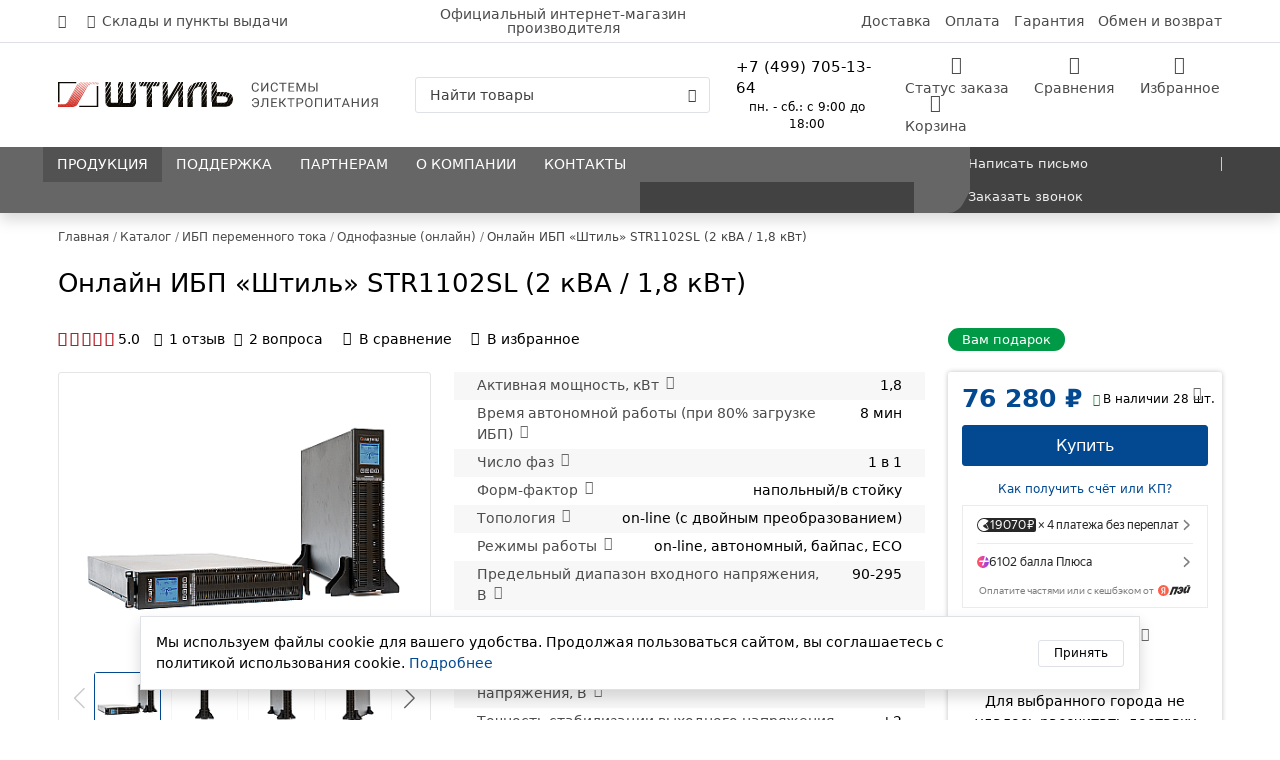

--- FILE ---
content_type: text/html
request_url: https://smartcaptcha.yandexcloud.net/checkbox.ru.4fdec4f0c66230612adf.html?sitekey=ysc1_dvpdy8hlz1cCdcx0uaZGF2W5BRrjczpfPukWAEeJ1df11fac&theme=light&hl=ru&host=www.shtyl.ru&href=https%3A%2F%2Fwww.shtyl.ru%2Fcatalog%2Fibp%2Fodnofaznye%2Fstr1102sl-2000-va-1800-vt%2F&test=false&webview=false&hideChallengeContainer=false
body_size: 36738
content:
<!doctype html><html lang="en"><head><meta charset="UTF-8"><meta http-equiv="X-UA-Compatible" content="IE=edge"><meta name="viewport" content="width=device-width,initial-scale=1,minimum-scale=1,maximum-scale=1,user-scalable=no,shrink-to-fit=no"><link rel="”preconnect”" href="”https://yastatic.net"><base href="./"><title>Smart captcha - Slider</title><script>var w=window,o=w.location.origin;"function"==typeof w.addEventListener?w.addEventListener("error",(function(e){0===e.filename.indexOf(o)&&w.parent.postMessage(JSON.stringify({methodCall:"javascript-error",params:{filename:e.filename,message:e.message,col:e.colno,line:e.lineno}}),"*")})):w.onerror=function(e,n,a,i){0===n.indexOf(o)&&w.parent.postMessage(JSON.stringify({methodCall:"javascript-error",params:{filename:n,message:e,col:i,line:a}}),"*")}</script><script>0</script><style>body {
          margin: 0;
          overflow: hidden;
        }</style><script>window.SSRData={};try{window.SSRData.errorFlag=__errorFlagBackend}catch(a){}try{window.SSRData.automaticPrecheck=__automaticPrecheckBackend}catch(a){}</script><script>try{const o="e30=";var tokens=JSON.parse(atob(o));window.SSRData.tokens=tokens;var mappings={"text-color-primary":"--color-typo-primary","focus-color":"--color-focus","base-background-color":"--smart-captcha-background-color","base-error-color":"--checkbox-captcha-error-color","base-border":"--checkbox-captcha-border","base-border-radius":"--checkbox-captcha-border-radius","base-checkbox-background-color":"--anchor-background-color","base-checkbox-background-color-error":"--anchor-background-color-error","base-checkbox-background-color-checked":"--anchor-background-color-checked","base-checkbox-check-mark-color":"--anchor-check-mark-color","base-checkbox-border":"--anchor-border","base-checkbox-spin-color":"--spin-view-captcha-border-color","popup-border-radius":"--advanced-captcha-border-radius","popup-image-container-background-color":"--advanced-captcha-image-preview-background-color","popup-textinput-text-color":"--textinput-view-default-typo-color-base","popup-textinput-border":"--textinput-border","popup-textinput-border-focus":"--textinput-border-focused","popup-textinput-background-color":"--textinput-view-default-fill-color-base","popup-action-button-text-color":"--button-view-action-typo-color-base","popup-action-button-background-color":"--button-view-action-fill-color-base","popup-action-button-background-color-hover":"--button-view-action-fill-color-hovered","popup-tooltip-text-color":"--color-typo-inverse","popup-tooltip-background-color":"--advanced-captcha-tooltip-background-color","popup-listen-button-text-color":"--button-view-raised-typo-color-base","popup-listen-button-background-color":"--button-view-raised-fill-color-base","popup-listen-button-background-color-hover":"--button-view-raised-fill-color-hovered","popup-listen-button-checked-text-color":"--button-view-raised-typo-color-checked-base","popup-listen-button-checked-background-color":"--button-view-raised-fill-color-checked-base"};if("object"!=typeof tokens)throw new Error("[SmartCaptcha] CSS `tokens` is not an object");var light=window.tokens.light||tokens,dark=tokens.dark||tokens,theme=window.location.search.match(/theme=(.*?)(&|$)/)[1]||"light",lightStyleElement=document.createElement("style"),darkStyleElement=document.createElement("style");let e="",t="";for(let o in light)mappings[o]&&light[o]&&(e+=`${mappings[o]}: ${light[o]};`);for(let o in dark)mappings[o]&&dark[o]&&(t+=`${mappings[o]}: ${dark[o]};`);lightStyleElement.innerHTML=":root {"+e+"}",darkStyleElement.innerHTML=".Theme_dark {"+t+"}";var root=document.documentElement;root.appendChild(lightStyleElement),root.appendChild(darkStyleElement);var matchMedia=window.matchMedia("(prefers-color-scheme: dark)");function themeListener(){matchMedia.matches?root.classList.add("Theme_dark"):root.classList.remove("Theme_dark")}window.addThemeEventListener=function(){themeListener(),matchMedia.addEventListener("change",themeListener)},window.removeThemeEventListener=function(){matchMedia.removeEventListener("change",themeListener)},"dark"===theme?root.classList.add("Theme_dark"):"auto"===theme&&window.addThemeEventListener()}catch(o){-1===o.message.indexOf("__cssTokensBase64Backend")&&console.error(o.message)}</script><style>@font-face{font-family:YS Text;font-stretch:normal;font-style:normal;font-weight:300;src:url(//yastatic.net/s3/home/fonts/ys/1/text-light.woff2) format("woff2"),url(//yastatic.net/s3/home/fonts/ys/1/text-light.woff) format("woff")}@font-face{font-family:YS Text;font-stretch:normal;font-style:normal;font-weight:400;src:url(//yastatic.net/s3/home/fonts/ys/1/text-regular.woff2) format("woff2"),url(//yastatic.net/s3/home/fonts/ys/1/text-regular.woff) format("woff")}@font-face{font-family:YS Text;font-stretch:normal;font-style:normal;font-weight:500;src:url(//yastatic.net/s3/home/fonts/ys/1/text-medium.woff2) format("woff2"),url(//yastatic.net/s3/home/fonts/ys/1/text-medium.woff) format("woff")}@font-face{font-family:YS Text;font-stretch:normal;font-style:normal;font-weight:700;src:url(//yastatic.net/s3/home/fonts/ys/1/text-bold.woff2) format("woff2"),url(//yastatic.net/s3/home/fonts/ys/1/text-bold.woff) format("woff")}.font_loaded body{-webkit-font-feature-settings:"liga","kern";-moz-font-feature-settings:"liga","kern";font-feature-settings:"liga","kern";font-family:YS Text,Helvetica Neue,Arial,sans-serif}.CloudIcon path{fill:#000;fill:var(--color-typo-primary,#000)}.ErrorIcon path{fill:red;fill:var(--checkbox-captcha-error-color,red)}.visuallyhidden{height:1px;left:-10000px;overflow:hidden;position:absolute;top:auto;visibility:hidden;width:1px}.Popup2_view_default{animation-duration:.1s;animation-fill-mode:forwards;animation-timing-function:ease-out;background-color:#fff;border-radius:4px;box-shadow:0 11px 14px -7px rgba(0,0,0,.3);box-sizing:border-box;color:#000;margin:-9999px 0 0 -9999px;visibility:hidden}.Popup2_view_default:before{border-radius:inherit;bottom:0;box-shadow:0 0 0 1px rgba(0,0,0,.05);content:"";left:0;position:absolute;right:0;top:0}.Popup2_view_default.Popup2_visible:before{z-index:-1}.Popup2_view_default.Popup2_visible{margin:0;visibility:visible}.Popup2_view_default .Popup2-TailFill{fill:#fff}.Popup2_view_default .Popup2-TailBorder{fill:rgba(0,0,0,.05)}.Popup2.Popup2_view_default>:first-child{border-top-left-radius:inherit;border-top-right-radius:inherit}.Popup2.Popup2_view_default>:last-child{border-bottom-left-radius:inherit;border-bottom-right-radius:inherit}.Popup2_view_default.Popup2[data-popper-placement^=bottom]{animation-name:popup2_view_default_bottom}.Popup2_view_default.Popup2[data-popper-placement^=bottom].Popup2_visible{animation-name:popup2_view_default_bottom_visible}.Popup2_view_default.Popup2[data-popper-placement^=top]{animation-name:popup2_view_default_top}.Popup2_view_default.Popup2[data-popper-placement^=top].Popup2_visible{animation-name:popup2_view_default_top_visible}.Popup2_view_default.Popup2[data-popper-placement^=right]{animation-name:popup2_view_default_right}.Popup2_view_default.Popup2[data-popper-placement^=right].Popup2_visible{animation-name:popup2_view_default_right_visible}.Popup2_view_default.Popup2[data-popper-placement^=left]{animation-name:popup2_view_default_left}.Popup2_view_default.Popup2[data-popper-placement^=left].Popup2_visible{animation-name:popup2_view_default_left_visible}@keyframes popup2_view_default_bottom{0%{margin:0;opacity:1;transform:translateY(0);visibility:visible}99%{margin:0;transform:translateY(10px)}to{margin:-9999px 0 0 -9999px;opacity:0;visibility:hidden}}@keyframes popup2_view_default_bottom_visible{0%{opacity:0;transform:translateY(10px)}to{opacity:1;transform:translateY(0)}}@keyframes popup2_view_default_top{0%{margin:0;opacity:1;transform:translateY(0);visibility:visible}99%{margin:0;transform:translateY(-10px)}to{margin:-9999px 0 0 -9999px;opacity:0;visibility:hidden}}@keyframes popup2_view_default_top_visible{0%{opacity:0;transform:translateY(-10px)}to{opacity:1;transform:translateY(0)}}@keyframes popup2_view_default_right{0%{margin:0;opacity:1;transform:translateX(0);visibility:visible}99%{margin:0;transform:translateX(10px)}to{margin:-9999px 0 0 -9999px;opacity:0;visibility:hidden}}@keyframes popup2_view_default_right_visible{0%{opacity:0;transform:translateX(10px)}to{opacity:1;transform:translateX(0)}}@keyframes popup2_view_default_left{0%{margin:0;opacity:1;transform:translateX(0);visibility:visible}99%{margin:0;transform:translateX(-10px)}to{margin:-9999px 0 0 -9999px;opacity:0;visibility:hidden}}@keyframes popup2_view_default_left_visible{0%{opacity:0;transform:translateX(-10px)}to{opacity:1;transform:translateX(0)}}.Popup2.Popup2_nonvisual[class]{background:none;border:0;box-shadow:none}.Popup2.Popup2_nonvisual[class]:before{box-shadow:none;content:none}.Popup2.Popup2_nonvisual .Popup2-TailBorder,.Popup2.Popup2_nonvisual .Popup2-TailFill{fill:none}.Popup2_theme_clear{display:none}.Popup2_theme_clear.Popup2_visible{display:block}.Popup2_theme_normal{animation-duration:.1s;animation-fill-mode:forwards;animation-timing-function:ease-out;border:1px solid rgba(0,0,0,.06);box-sizing:border-box;margin:-9999px 0 0 -9999px;visibility:hidden}.Popup2_theme_normal .Popup2-TailFill{fill:#fff}.Popup2_theme_normal .Popup2-TailBorder{fill:rgba(0,0,0,.06)}.Popup2_theme_normal:before{background:#fff;border-radius:.1px;bottom:0;box-shadow:0 10px 20px -5px rgba(0,0,0,.4);content:"";left:0;position:absolute;right:0;top:0}.Popup2_theme_normal.Popup2_visible:before{z-index:-1}.Popup2_theme_normal.Popup2_visible{margin:0;visibility:visible}.Popup2_theme_normal.Popup2[data-popper-placement^=bottom]{animation-name:popup2_theme_normal_bottom}.Popup2_theme_normal.Popup2[data-popper-placement^=bottom].Popup2_visible{animation-name:popup2_theme_normal_bottom_visible}.Popup2_theme_normal.Popup2[data-popper-placement^=top]{animation-name:popup2_theme_normal_top}.Popup2_theme_normal.Popup2[data-popper-placement^=top].Popup2_visible{animation-name:popup2_theme_normal_top_visible}.Popup2_theme_normal.Popup2[data-popper-placement^=right]{animation-name:popup2_theme_normal_right}.Popup2_theme_normal.Popup2[data-popper-placement^=right].Popup2_visible{animation-name:popup2_theme_normal_right_visible}.Popup2_theme_normal.Popup2[data-popper-placement^=left]{animation-name:popup2_theme_normal_left}.Popup2_theme_normal.Popup2[data-popper-placement^=left].Popup2_visible{animation-name:popup2_theme_normal_left_visible}@keyframes popup2_theme_normal_bottom{0%{margin:0;opacity:1;transform:translateY(0);visibility:visible}99%{margin:0;transform:translateY(10px)}to{margin:-9999px 0 0 -9999px;opacity:0;visibility:hidden}}@keyframes popup2_theme_normal_bottom_visible{0%{opacity:0;transform:translateY(10px)}to{opacity:1;transform:translateY(0)}}@keyframes popup2_theme_normal_top{0%{margin:0;opacity:1;transform:translateY(0);visibility:visible}99%{margin:0;transform:translateY(-10px)}to{margin:-9999px 0 0 -9999px;opacity:0;visibility:hidden}}@keyframes popup2_theme_normal_top_visible{0%{opacity:0;transform:translateY(-10px)}to{opacity:1;transform:translateY(0)}}@keyframes popup2_theme_normal_right{0%{margin:0;opacity:1;transform:translateX(0);visibility:visible}99%{margin:0;transform:translateX(10px)}to{margin:-9999px 0 0 -9999px;opacity:0;visibility:hidden}}@keyframes popup2_theme_normal_right_visible{0%{opacity:0;transform:translateX(10px)}to{opacity:1;transform:translateX(0)}}@keyframes popup2_theme_normal_left{0%{margin:0;opacity:1;transform:translateX(0);visibility:visible}99%{margin:0;transform:translateX(-10px)}to{margin:-9999px 0 0 -9999px;opacity:0;visibility:hidden}}@keyframes popup2_theme_normal_left_visible{0%{opacity:0;transform:translateX(-10px)}to{opacity:1;transform:translateX(0)}}.Tooltip-Backdrop{bottom:0;left:0;position:absolute;right:0;top:0;z-index:-1}.Tooltip-Backdrop:before{content:"";display:block;height:100%;width:100%}.Tooltip{font-family:Helvetica Neue,Helvetica,Arial,sans-serif;z-index:1500}.Tooltip.Popup2:before{content:none}.Tooltip_size_s .Tooltip-Content{font-size:13px;line-height:12px;padding:8px}.Tooltip_size_s .Popup2-Tail{height:12px;width:12px}.Tooltip_view_default.Popup2_view_default{background:none;box-shadow:none}.Tooltip_view_default .Tooltip-Backdrop:before{background-color:#e6e6e6;border-radius:4px;box-shadow:0 10px 20px -5px rgba(0,0,0,.4)}.Tooltip.Tooltip_view_default .Popup2-TailFill{fill:#e6e6e6}.Tooltip.Tooltip_view_default .Popup2-TailBorder{fill:none}.Tooltip_view_default.Tooltip_state_alert,.Tooltip_view_default.Tooltip_state_success,.Tooltip_view_default.Tooltip_state_warning{color:#fff}.Tooltip_view_default.Tooltip_state_success .Tooltip-Backdrop:before{background-color:#00985f}.Tooltip_view_default.Tooltip_state_success .Popup2-TailFill{fill:#00985f}.Tooltip_view_default.Tooltip_state_warning .Tooltip-Backdrop:before{background-color:#f90}.Tooltip_view_default.Tooltip_state_warning .Popup2-TailFill{fill:#f90}.Tooltip_view_default.Tooltip_state_alert .Tooltip-Backdrop:before{background-color:#f33}.Tooltip_view_default.Tooltip_state_alert .Popup2-TailFill{fill:#f33}.CaptchaButton{-moz-user-focus:ignore;-webkit-tap-highlight-color:rgba(0,0,0,0);border-width:0;box-sizing:border-box;display:inline-block;font-family:Helvetica Neue,Helvetica,Arial,sans-serif;font-weight:inherit;margin:0;outline:0;overflow:visible;padding:0;position:relative;text-align:center;text-decoration:none;touch-action:manipulation;transform:scale(1);transition:transform .1s ease-out,color .15s linear;user-select:none;white-space:nowrap}.CaptchaButton:hover{cursor:pointer}.CaptchaButton_pressed{transform:scale(.96);transition:none}.CaptchaButton[aria-busy=true],.CaptchaButton[aria-disabled=true]{pointer-events:none}.CaptchaButton_view_action{background-color:#5282ff;background-color:var(--button-view-action-fill-color-base,#5282ff);border-radius:4px;color:#fff;color:var(--button-view-action-typo-color-base,#fff);font-size:18px}.CaptchaButton_view_action.CaptchaButton_pressed,.CaptchaButton_view_action:hover{background-color:#5173cf;background-color:var(--button-view-action-fill-color-hovered,#5173cf);color:#fff;color:var(--button-view-action-typo-color-base,#fff)}.CaptchaButton_view_action.CaptchaButton_progress .CaptchaButton-ProgressWrapper:before{animation:load 1s linear infinite;background:repeating-linear-gradient(135deg,transparent,transparent .3rem,rgba(0,0,0,.1) 0,rgba(0,0,0,.1) .6rem);content:"";height:100%;left:0;position:absolute;top:0;width:150%}.CaptchaButton_view_action .CaptchaButton-ProgressWrapper{overflow:hidden;padding:0 18px;position:relative}.CaptchaButton-ProgressWrapper>span{position:relative}.CaptchaButton_view_action:focus-visible:after{border:2px solid #fac000;border-radius:4px;content:"";height:calc(100% + 4px);left:-4px;position:absolute;top:-4px;width:calc(100% + 4px)}@keyframes load{0%{transform:translateX(-1.75rem)}to{transform:translateX(0)}}.CaptchaButton_view_clear{background:none;color:#000;color:var(--color-typo-primary,#000);font-size:18px;opacity:.65;transition:opacity .1s ease-out}.CaptchaButton_view_clear.CaptchaButton_pressed,.CaptchaButton_view_clear:focus-visible,.CaptchaButton_view_clear:hover{opacity:1}.utilityfocus .CaptchaButton_view_clear:focus:before{z-index:2}.CaptchaButton_view_clear:focus-visible{border:2px solid #fac000;border-radius:4px}.CaptchaButton_view_raised{background-color:#fff;background-color:var(--button-view-raised-fill-color-base,#fff);border-radius:4px;color:#000;color:var(--button-view-raised-typo-color-base,#000);font-size:18px;padding:0 18px;transition:background-color .15s linear}.CaptchaButton_view_raised.CaptchaButton_checked,.CaptchaButton_view_raised.CaptchaButton_checked:hover{background-color:#545454;background-color:var(--button-view-raised-fill-color-checked-base,#545454);border-color:transparent;color:#fff;color:var(--button-view-raised-typo-color-checked-base,#fff)}.CaptchaButton_view_raised.CaptchaButton_pressed,.CaptchaButton_view_raised:hover{background-color:#f5f5f5;background-color:var(--button-view-raised-fill-color-hovered,#f5f5f5);color:#000;color:var(--button-view-raised-typo-color-hovered,#000)}.CaptchaButton_view_raised:before{box-shadow:0 0 0 1px rgba(0,0,0,.05),0 1px 0 1px rgba(0,0,0,.05),0 4px 6px 0 rgba(0,0,0,.05)}.CaptchaButton_view_raised.CaptchaButton_pressed,.CaptchaButton_view_raised.CaptchaButton_view_raised{box-shadow:0 1px 1px 0 rgba(0,0,0,.1),0 1px 1px 0 rgba(0,0,0,.1),0 1px 2px 0 rgba(0,0,0,.1)}.CaptchaButton_view_raised:focus-visible:after{border:2px solid #fac000;border-radius:4px;content:"";height:calc(100% + 4px);left:-4px;position:absolute;top:-4px;width:calc(100% + 4px)}.CaptchaButton_size_xs{height:16px;line-height:16px}.CaptchaButton_size_s{height:22px;line-height:22px}.CaptchaButton_size_m{height:32px;line-height:32px}.CaptchaButton_size_l{height:44px;line-height:44px}.CaptchaButton_centered{align-items:center;display:flex;justify-content:center}.Drawer[class]{display:none;height:100%;left:0;overflow:hidden;position:fixed;top:0;width:100%}.Drawer.Drawer_visible{display:block}.Drawer-DragObserver{display:flex;height:inherit}.Drawer-Curtain{display:flex;flex-direction:column;max-height:100%;position:relative;will-change:transform}.Drawer-Curtain:focus{outline:none}.Drawer-Content{-webkit-overflow-scrolling:touch;overflow:auto;position:relative}.Drawer-Overlay{-webkit-tap-highlight-color:rgba(0,0,0,0);bottom:0;left:0;position:fixed;right:0;top:0;touch-action:none;will-change:opacity}.Popup2{position:absolute;z-index:1400}.Popup2[data-popper-escaped],.Popup2[data-popper-reference-hidden]{margin:-9999px 0 0 -9999px!important;pointer-events:none!important;visibility:hidden!important}.Popup2-Tail{height:24px;pointer-events:none;width:24px}.Popup2-TailSvg{display:block}.Popup2[data-popper-placement^=top] .Popup2-Tail{top:100%;transform:rotate(180deg)}.Popup2[data-popper-placement^=left] .Popup2-Tail{left:100%;transform:rotate(90deg)}.Popup2[data-popper-placement^=bottom] .Popup2-Tail{bottom:100%}.Popup2[data-popper-placement^=right] .Popup2-Tail{right:100%;transform:rotate(-90deg)}.Drawer_view_default .Drawer-Content,.Drawer_view_default .Drawer-Title{background:#fff}.Drawer_view_default .Drawer-Overlay{background:rgba(0,0,0,.4)}.Drawer_direction_bottom .Drawer-DragObserver{flex-direction:column;justify-content:flex-end}.Drawer_direction_bottom.Drawer_view_default .Drawer-Curtain{max-height:calc(100% - 32px)}.Drawer_direction_bottom.Drawer_view_default .Drawer-Content,.Drawer_direction_bottom.Drawer_view_default .Drawer-Title{border-radius:16px 16px 0 0}.Drawer_direction_bottom.Drawer_view_default .Drawer-Title+.Drawer-Content{border-top-left-radius:0;border-top-right-radius:0}.Drawer_direction_bottom.Drawer_view_default .Drawer-Handle{left:50%;margin-left:-36px;padding:8px 16px;position:absolute;top:-19px;width:40px;will-change:opacity}.Drawer_direction_bottom.Drawer_view_default .Drawer-Handle:before{background:#fff;border-radius:100px;content:"";display:block;height:3px}.Drawer_direction_bottom.Drawer_view_default.Drawer_nested .Drawer-Handle{top:0;z-index:1}.Drawer_direction_bottom.Drawer_view_default.Drawer_nested .Drawer-Handle:before{background:rgba(0,0,0,.1)}.Link{cursor:pointer}.Link[aria-disabled=true]{cursor:default}.Link{-webkit-tap-highlight-color:rgba(0,0,0,0);outline:0;text-decoration:none;touch-action:manipulation}.Link[aria-disabled=true]{pointer-events:none}.Link_view_default{color:#04b;transition:color .15s linear}.Link_view_default[aria-disabled=true]{color:rgba(0,0,0,.3)}.Link_view_default:not([aria-disabled=true]):hover{color:#c00}.utilityfocus .Link:focus{outline:2px solid #fc0}.Link.Link_view_captcha{color:#000;color:var(--color-typo-primary,#000);display:inline-block;font-size:14px;line-height:16px;position:relative}.Link.Link_view_captcha:focus-visible:after{border:2px solid #fac000;border-color:var(--color-focus,#fac000);border-radius:4px;content:"";height:calc(100% + 4px);left:-4px;position:absolute;top:-4px;width:calc(100% + 4px)}.Link.Link_color_primary{color:#000;color:var(--color-typo-primary,#000);opacity:.6;transition:opacity .1s ease-out}.Link.Link_color_primary:focus-visible,.Link.Link_color_primary:hover,.utilityfocus .Link.Link_color_primary:focus{opacity:1;outline:none}.Link.Link_color_secondary{color:#000;color:var(--color-typo-primary,#000);opacity:.5;transition:opacity .1s ease-out}.Link.Link_color_secondary:focus-visible,.Link.Link_color_secondary:hover,.utilityfocus .Link.Link_color_secondary:focus{opacity:1;outline:none}.Spin2{background-image:linear-gradient(90deg,transparent,transparent);border:2px solid transparent;border-radius:50%;box-sizing:border-box;display:none}.Spin2:after{content:"\00A0";visibility:hidden}.Spin2_progress{animation:islands-spin2 1s linear .21s infinite;backface-visibility:hidden;display:inline-block}@keyframes islands-spin2{0%{transform:rotate(0deg)}to{transform:rotate(1turn)}}.Spin2_size_s{font-size:13px;height:28px;line-height:24px;width:28px}.Spin2_size_s.Spin2_position_center{margin-left:-14px;margin-top:-14px}.Spin2_view_captcha.Spin2_progress{border-left-color:#5282ff;border-left-color:var(--spin-view-captcha-border-color,#5282ff);border-top-color:#5282ff;border-top-color:var(--spin-view-captcha-border-color,#5282ff)}.Textinput{display:inline-block}.Textinput,.Textinput-Control{box-sizing:border-box;position:relative;vertical-align:top;width:100%}.Textinput-Control{-webkit-tap-highlight-color:rgba(0,0,0,0);background:none;border:0 solid transparent;font-family:Helvetica Neue,Helvetica,Arial,sans-serif;font-size:100%;margin:0;outline:0;padding:0;z-index:2}.Textinput_disabled .Textinput-Control{cursor:default;user-select:none;z-index:3}.Textinput-Control::-webkit-search-decoration{appearance:none}.Textinput-Control::-webkit-search-cancel-button{display:none}.Textinput-Control::-ms-clear{display:none}.Textinput-Control.Textinput-Control:-webkit-autofill{-webkit-text-fill-color:#000;background-clip:content-box;border-bottom-width:2px;border-top-width:2px;box-shadow:inset 0 0 0 50px #fff}.Textinput-Control::placeholder{opacity:1}.Textinput-Box{bottom:0;box-sizing:border-box;left:0;right:0;top:0;z-index:1}.Textinput-Box,.Textinput-Icon.Textinput-Icon{position:absolute}.Textinput-Icon{top:0;z-index:3}.Textinput-Icon_side_left{left:0}.Textinput-Icon_side_right{right:0}.Textinput-Hint{animation:Hint_show .1s ease-in forwards;display:inline-block;font-family:Helvetica Neue,Helvetica,Arial,sans-serif;margin-top:4px}.Textinput_size_s .Textinput-Hint{font-size:12px}.Textinput_size_m .Textinput-Hint{font-size:13px}.Textinput-Hint_leave{animation:Hint_leave .1s ease-out forwards}@keyframes Hint_leave{to{opacity:0;transform:translateY(-6px)}0%{opacity:1;transform:translateY(0)}}@keyframes Hint_show{0%{opacity:0;transform:translateY(-6px)}to{opacity:1;transform:translateY(0)}}.Textinput_size_m .Textinput-Box{height:36px}.Textinput_size_m .Textinput-Control{border-width:0 10px;font-size:15px;height:36px}.Textinput.Textinput_size_m .Textinput-Icon_side_left~.Textinput-Control{border-left-width:36px}.Textinput.Textinput_size_m .Textinput-Icon_side_right~.Textinput-Control,.Textinput_size_m.Textinput_hasClear .Textinput-Clear_visible~.Textinput-Control{border-right-width:36px}.Textinput_size_m.Textinput_hasClear .Textinput-Icon_side_right~.Textinput-Control{border-right-width:72px}.Textinput_size_m.Textinput_iconRight .Textinput-Clear{right:36px}.Textinput_size_m .Textinput-Icon.Icon{height:36px;width:36px}.Icon{background-position:50%;background-repeat:no-repeat;display:inline-block}.Icon:after{content:"\00A0";visibility:hidden}.Icon_type_cross{background-image:url(2a4093c5aee45739eea2.svg)}.Icon_size_s.Icon_type_cross,.Icon_size_xs.Icon_type_cross{background-image:url(b24eae07bc84e10fb7e7.svg)}.Icon_type_cross-websearch{background-image:url(50e8fbfd057fa03d3ef5.svg)}.Icon_hasGlyph{position:relative}.Icon_hasGlyph svg{left:50%;position:absolute;top:50%;transform:translate(-50%,-50%)}.Icon_hasGlyph svg,.Icon_hasGlyph svg *{fill:currentColor}.Icon_glyph_x-sign.Icon_size_xs,.Icon_glyph_x-sign.Icon_size_xs svg{height:16px;width:16px}.Icon_glyph_x-sign.Icon_size_s,.Icon_glyph_x-sign.Icon_size_s svg{height:20px;width:20px}.Icon_glyph_x-sign.Icon_size_m,.Icon_glyph_x-sign.Icon_size_m svg{height:24px;width:24px}.Textinput .Textinput-Clear{cursor:pointer;display:none;right:0;visibility:hidden}.Textinput-Clear.Textinput-Clear_visible{display:block;visibility:visible}.Textinput_disabled .Textinput-Clear_visible{cursor:default;z-index:0}.Textinput.Textinput_view_captcha .Textinput-Box{background-color:#fff;background-color:var(--textinput-view-default-fill-color-base,#fff);border:2px solid #d9d9d9;border-radius:4px;transition:background-color .15s linear}.Textinput.Textinput_view_captcha.Textinput_state_error .Textinput-Box{border-color:#5282ff;border-color:var(--button-view-action-fill-color-base,#5282ff)}.Textinput.Textinput_view_captcha .Textinput-Control{color:#000;color:var(--textinput-view-default-typo-color-base,#000)}.Textinput.Textinput_view_captcha .Textinput-Control::placeholder{color:#000;opacity:.6}.Textinput.Textinput_view_captcha .Textinput-Control::placeholder{color:var(--textinput-view-default-typo-color-base,#000)}.Textinput.Textinput_view_captcha.Textinput_focused .Textinput-Box[class]{border-color:#b3b3b3;border-width:2px}.Textinput.Textinput_view_captcha.Textinput_focused.Textinput_state_error .Textinput-Box[class]{border-color:#5282ff;border-color:var(--button-view-action-fill-color-base,#5282ff)}.Textinput.Textinput_view_captcha.Textinput_hovered:not(.Textinput_state_error) .Textinput-Box[class],.Textinput.Textinput_view_captcha:not(.Textinput_state_error) .Textinput-Box{border:2px solid rgba(0,0,0,.1);border:var(--textinput-border,2px solid rgba(0,0,0,.1))}.Textinput.Textinput_view_captcha.Textinput_focused:not(.Textinput_state_error) .Textinput-Box[class]{border:2px solid rgba(0,0,0,.3);border:var(--textinput-border-focused,2px solid rgba(0,0,0,.3))}.Textinput.Textinput_view_captcha .Textinput-Icon{color:#000;color:var(--color-typo-primary,#000);opacity:.3}.Textinput.Textinput_view_captcha .Textinput-Clear{transition:color .15s linear}.Textinput.Textinput_view_captcha .Textinput-Clear:hover{color:#000;color:var(--color-typo-primary,#000);opacity:1}.Textinput.Textinput_view_captcha.Textinput_size_s .Textinput-Clear svg{height:12px;width:12px}.Textinput.Textinput_view_captcha.Textinput_size_m .Textinput-Clear svg{height:14px;width:14px}.Textinput.Textinput_view_captcha.Textinput_state_error .Textinput-Hint{color:#5282ff;color:var(--button-view-action-fill-color-base,#5282ff)}.Textinput.Textinput_view_captcha.Textinput_disabled .Textinput-Control{color:grey}.Textinput.Textinput_view_captcha.Textinput_disabled .Textinput-Control::placeholder{color:#000;opacity:.6}.Textinput.Textinput_view_captcha.Textinput_disabled .Textinput-Control::placeholder{color:var(--textinput-view-default-typo-color-base,#000)}.Textinput.Textinput_view_captcha.Textinput_disabled .Textinput-Box{background-color:#f2f2f2;border-color:#f2f2f2}.Text{color:#000;color:var(--color-typo-primary,#000);font-weight:400}.Text_align_start{text-align:left}.Text_align_center{text-align:center}.Text_align_end{text-align:right}.Text_align_justify{text-align:justify}.Text_overflow_fade,.Text_overflow_fade-horizontal{display:block;overflow:hidden;position:relative}.Text_overflow_fade-horizontal:after,.Text_overflow_fade:after{bottom:0;content:"\00a0";position:absolute;right:0}.Text_overflow_fade:after{background-image:linear-gradient(270deg,#fff 35%,transparent);width:2em}.Text_overflow_fade-horizontal:after{background-image:linear-gradient(0deg,#fff 35%,transparent);left:0}.Text_overflow_ellipsis{-webkit-box-orient:vertical;display:-webkit-box;overflow:hidden;text-overflow:ellipsis;white-space:normal}.Text_color_brand{color:#fc0}.Text_color_inverse{color:#fff;color:var(--color-typo-inverse,#fff)}.Text_color_promo{color:rgba(0,0,0,.8)}.Text_color_secondary{color:rgba(0,0,0,.6)}.Text_color_ghost{color:rgba(0,0,0,.3)}.Text_color_success{color:#00985f}.Text_color_alert{color:#e00000}.Text_color_disable{color:rgba(0,0,0,.3)}.Text_color_warning{color:#f90}.Text_color_control-primary{color:#000}.Text_color_control-secondary{color:rgba(0,0,0,.6)}.Text_color_control-passive{color:#000}.Text_color_control-ghost{color:rgba(0,0,0,.3)}.Text_color_control-faint{color:#fff}.Text_color_control-disable{color:grey}.Text_color_control-link{color:#04b}.Text_color_control-error{color:#e00000}.Text_color_link,.Text_color_link-external{color:#04b}.Text_color_link-minor{color:#669}.Text_color_link-hover{color:#c00}.Text_typography_control-xxl{font-size:1.125rem;line-height:1.5rem}.Text_typography_control-l,.Text_typography_control-xxl{font-family:YS Text,Helvetica Neue,Helvetica,Arial,sans-serif;letter-spacing:.0065em}.Text_typography_control-l{font-size:.9375rem;line-height:1.25rem}.Text_typography_control-s{font-family:YS Text,Helvetica Neue,Helvetica,Arial,sans-serif;font-size:.8125rem;letter-spacing:.0065em;line-height:1rem}.Text.Text_weight_regular{font-weight:400}.CaptchaSlider{background:rgba(0,0,0,.05);border-radius:14px;display:flex;flex-direction:column;overflow:hidden;padding:0 36px;position:relative}.CaptchaSlider .Label{display:flex;font-size:15px;justify-content:center;user-select:none}.CaptchaSlider .Track{align-items:center;display:flex;height:45px;justify-content:center;position:relative;width:100%}.CaptchaSlider[data-skeleton=true]:before{animation:slider-skeleton-horizontal 3s ease-out 1s infinite;background:linear-gradient(90deg,transparent,#fff 40%,#fff 60%,transparent);content:"";display:block;height:45px;left:-100px;opacity:.4;position:absolute;width:100px;z-index:1}.CaptchaSlider .Thumb{align-items:center;background-color:#5282ff;background-color:var(--button-view-action-fill-color-base,#5282ff);border-radius:12px;bottom:0;cursor:pointer;display:flex;flex-shrink:0;height:calc(100% - 6px);justify-content:center;left:0;margin:auto;outline:none;position:absolute;top:0;transform:translate(-50%);width:65px;z-index:1}.CaptchaSlider .Thumb:focus-visible:after{border:2px solid #fac000;border-color:var(--color-focus,#fac000);border-radius:12px;content:"";height:calc(100% - 2px);left:-1px;position:absolute;top:-1px;width:calc(100% - 2px)}.CaptchaSlider .Background{height:45px;position:absolute;width:71px}.CaptchaSlider .Background:before{background-color:#5282ff;background-color:var(--button-view-action-fill-color-base,#5282ff);border-radius:14px;content:"";height:100%;opacity:.17;position:absolute;right:0;width:10000px}.CaptchaSlider .Thumb:hover,.CaptchaSlider[data-dragging=true] .Thumb{background-color:#5173cf;background-color:var(--button-view-action-fill-color-hovered,#5173cf)}.Thumb.focus{background:orange}.CaptchaSlider .Spin2_view_captcha.Spin2_progress{border-left-color:#fff;border-left-color:var(--button-view-action-typo-color-base,#fff);border-top-color:#fff;border-top-color:var(--button-view-action-typo-color-base,#fff);height:16px;width:16px}.CaptchaSlider[data-shake=true]{animation:slider-horizontal-shaking .3s}.CaptchaSlider .Background,.CaptchaSlider .Thumb{color:#fff;transition:left .1s}.CaptchaSlider[data-dragging=true] .Background,.CaptchaSlider[data-dragging=true] .Thumb,.CaptchaSlider[data-keyboard=true] .Background,.CaptchaSlider[data-keyboard=true] .Thumb{transition:none}.CaptchaSlider .ControlButtons-Container{display:flex;flex-direction:column;height:100%;justify-content:space-around;position:absolute;right:5px;top:0}.CaptchaSlider .ControlButton{display:block;font-size:12px;height:22px;margin:auto;opacity:.3;width:22px;z-index:3}.CaptchaSlider .ControlButton svg{display:block;margin:auto}.CaptchaSlider .ControlButton:focus-visible{opacity:1}@keyframes slider-horizontal-shaking{0%{transform:translateX(0)}25%{transform:translateX(6px)}50%{transform:translateX(-6px)}75%{transform:translateX(6px)}to{transform:translateX(0)}}@keyframes slider-skeleton-horizontal{0%{left:-100px}30%{left:100%}to{left:100%}}.CaptchaLinks{padding:13px 0 8px}.CaptchaLinks .CaptchaButton,.CaptchaLinks .Link{z-index:1}.CaptchaLinks.Text{font-size:12px}.CaptchaLinks .Links-Dot{color:#000;color:var(--color-typo-primary,#000);display:inline-block;opacity:.6;text-align:center;width:13px}.CaptchaLinks-Links{display:flex}.CaptchaLinks-ToggleButton{align-items:center;bottom:0;display:flex;justify-content:center;position:absolute;right:0;width:32px}.CaptchaLinks-ToggleButton_checkbox:focus-visible{border-radius:11px;border-radius:var(--checkbox-captcha-border-radius,11px)}.SliderCaptcha{background-color:#fff;background-color:var(--smart-captcha-background-color,#fff);border-radius:11px;border-radius:var(--checkbox-captcha-border-radius,11px);box-sizing:border-box;font-family:YS Text,Helvetica Neue,Helvetica,Arial,sans-serif;position:relative;user-select:none}.SliderCaptcha:after{border:1px solid rgba(0,0,0,.15);border:var(--checkbox-captcha-border,1px solid rgba(0,0,0,.15));border-radius:11px;border-radius:var(--checkbox-captcha-border-radius,11px);bottom:0;content:"";left:0;position:absolute;right:0;top:0}.SliderCaptcha.SliderCaptcha_error:after,.SliderCaptcha_error .Thumb{border:1px solid #f33;border:1px solid var(--checkbox-captcha-error-color,#f33)}.SliderCaptcha-Inner{display:flex;flex-direction:column;padding:14px 17px 0}.SliderCaptcha-Anchor{background-color:#fff;background-color:var(--anchor-background-color,#fff);border-radius:4px;border-radius:var(--anchor-border-radius,4px);height:28px;width:28px}.SliderCaptcha .CaptchaSlider{z-index:2}.SliderCaptcha-Anchor.pending{background-color:transparent}.SliderCaptcha_error .SliderCaptcha-Anchor{background-color:rgba(255,51,51,.12);background-color:var(--anchor-background-color-error,rgba(255,51,51,.12))}.SliderCaptcha-Slider{align-items:center;border:2px solid #ccc;border:var(--anchor-border,2px solid #ccc);border-radius:4px;border-radius:var(--anchor-border-radius,4px);box-sizing:border-box;display:flex;height:28px;justify-content:center;width:28px}.SliderCaptcha_error .SliderCaptcha-Slider{border:2px solid #f33;border:2px solid var(--checkbox-captcha-error-color,#f33)}.SliderCaptcha_disabled{opacity:.5}.SliderCaptcha-Label{display:flex;flex-direction:column;margin:6px 0 0 17px}.SliderCaptcha-LabelText{font-weight:500;margin-bottom:6px}.SliderCaptcha-SecondaryText{color:#000;color:var(--color-typo-primary,#000);opacity:.8}.SliderCaptcha-Button{background:none;border:none;border-radius:6px;border-radius:var(--checkbox-captcha-border-radius,6px);cursor:pointer;font-size:0;height:100%;left:0;outline:0;padding:0;position:absolute;top:0;width:100%;z-index:1}.SliderCaptcha-Icon{bottom:2px;position:absolute;right:30px}.utilityfocus .SliderCaptcha-Button:focus+.SliderCaptcha-Slider{border-color:#5282ff;border-color:var(--anchor-background-color-checked,#5282ff)}.SliderCaptcha-Spin{animation-delay:0ms}.SliderCaptcha-Links{font-size:11px;letter-spacing:0;z-index:2}.SliderCaptcha-Alert{color:red;font-size:14px;position:absolute;right:5px;top:5px}.CheckboxError{animation-delay:0ms;box-sizing:border-box;font-family:YS Text,Helvetica Neue,Helvetica,Arial,sans-serif;padding:16px 20px;position:relative;user-select:none}.CheckboxError:after{border:1px solid red;border-radius:6px;bottom:0;content:"";left:0;position:absolute;right:0;top:0}.CheckboxError-Inner{display:flex}.CheckboxError-Checkbox{align-items:center;border:2px solid #ccc;border-radius:4px;box-sizing:border-box;display:flex;height:28px;justify-content:center;width:28px}.CheckboxError-Label{display:flex;flex-direction:column;margin-left:16px}.CheckboxError-LabelText[class][class]{font-weight:500;margin-bottom:6px}.CheckboxError-ErrorText{color:red}</style></head><body><div id="slider"><div class="Theme Theme_color_yandex-default Theme_root_default"></div>
</div><script>!function(e,t,c){(t[c]=t[c]||[]).push((function(){try{t.yaCounter93891318=new Ya.Metrika({id:93891318,clickmap:!0,trackLinks:!0,accurateTrackBounce:!0,webvisor:!0})}catch(e){}}));for(var a=e.getElementsByTagName("script")[0],r="https://mc.yandex.ru/metrika/watch.js",n=e.createElement("script"),i=function(){a.parentNode.insertBefore(n,a)},s=0;s<document.scripts.length;s++)if(document.scripts[s].src===r)return;n.type="text/javascript",n.async=!0,n.src=r,"[object Opera]"==t.opera?e.addEventListener("DOMContentLoaded",i,!1):i()}(document,window,"yandex_metrika_callbacks")</script><noscript><div><img src="https://mc.yandex.ru/watch/93891318" style="position:absolute; left:-9999px;" alt=""/></div></noscript><script src="//yastatic.net/react/17.0.2/react-with-dom-and-polyfills.min.js"></script><script defer="defer" src="slider.4fdec4f0c66230612adf.js"></script></body></html>

--- FILE ---
content_type: text/css
request_url: https://www.shtyl.ru/bitrix/cache/css/s1/shtyl_2023/page_5b26145d5474de8fd769b3474dfbf380/page_5b26145d5474de8fd769b3474dfbf380_v1.css?1768062122105592
body_size: 21767
content:


/* Start:/local/templates/shtyl_2023/components/bitrix/catalog/.default/style.css?17431524048584*/
.catalog-section-top-block .bg{
	background-color: #F4F4F4;
	position:relative;
	z-index: 1;
}

.catalog-section-top-block .container-angle{
	position: absolute;
	bottom: 0;
	width: 100%;
	z-index: 2;
}

.catalog-section-top-block .inner-bg{
	position: absolute;
	top: 0;
	width: 100%;
	height:100%;
	background-repeat: no-repeat;
	background-position: top center;
	background-size: auto;
	z-index: -1;
}

.catalog-section-top-block .content-section{
	z-index: 3;
}

.catalog-section-top-block .section-text-block{
	font-size:1.071rem;
}
.catalog-section-top-block .img-block{
	display: block;
	position: relative;
}
@media (min-width: 768px) {


}
@media (min-width: 992px) {
	.catalog-section-top-block .collapsing,
	.catalog-section-top-block .collapse{
		display: block !important;
	}
	.catalog-section-top-block .img-block{
		margin-top: -1rem;
		margin-bottom: -2rem;
	}
}

@media (max-width: 991px) {
	.catalog-section-top-block .inner-bg{
		background-size: cover;
	}
}

@media (max-width: 767px) {
	.catalog-section-top-block .img-block{
		margin-top: -2rem;
		display: block;
		position: relative;
	}
	.catalog-section-top-block .section-text-block{
		font-size:1rem;
	}
}


@media (min-width: 768px) {
	.catalog-sections-page .collapsing,
	.catalog-sections-page .collapse{
		display: block !important;
	}
}

.catalog-sections-page a.nav-link.bg-body {
    color: var(--primary) !important;
}

.catalog-sections-page .nav-link{
	background-color: var(--primary);
	border-bottom: 1px solid var(--gray-200);
	color:#ffffff!important;
	padding-right: calc(var(--gutter-x) * 0.5);
	padding-left: calc(var(--gutter-x) * 0.5);
}

.catalog-sections-page .nav-link.collapsed{
	background-color: var(--gray-100);
	color:var(--primary) !important;
}
@media (min-width:768px) and (max-width: 991px) {
	.catalog-section.product-item-grid .product-item [data-entity="price-block"]{
		flex: 0 0 auto;
		width: 100%;
	}
	.catalog-section.product-item-grid .product-item [data-entity="buttons-block"]{
		flex: 0 0 auto;
		width: 100%;
	}
}



.border-bottom {
	border-bottom: 1px solid var(--gray-200);
}

.catalog-section .row:last-child{
	margin-bottom: 0 !important;
}

.section-content-bottom .content__info {
	margin-bottom: 0.7143rem;
}

.section-content-bottom .quote {
	background: #f5f5f5;
	padding: 1.8571rem 2.1429rem;
	border-radius: 0.2143rem;
	margin: 1.4286rem 0 1.9286rem 0;
}
.section-content-bottom .full {
	border-bottom: 1px solid #e5e5e5;
	padding-bottom: 2rem;
	margin-bottom: 2rem;
}
.section-content-bottom .half {
    padding-bottom: 1rem;
}
.section-content-bottom .table {
    margin-bottom: 2rem;
}
.section-content-bottom .info__down__header {
	color: var(--primary);
}
/*
.section-content-bottom .info__down__header {
	color: #034991;
	font-size: 1.35rem;
	font-weight: 500;
	margin-bottom: 1rem;
}
.section-content-bottom h3.info__down__header {
    color: black;
    font-size: 1.30rem;
}
*/
/*
@media (min-width:992px){
	.section-content-bottom .info__down__header {
		margin-top: 2rem;
	}
	.video_sidebar .info__down__header {
		margin-top: 0px;
	}
}
*/

/* add table */
.article__content__info {
    width: 100%;
    overflow-x: auto;
}
.article__content__info.table table thead {
    background: var(--gray-100);
}
.section-content-bottom .row.no-padding.content__info td {
    font-size: 1rem;
    line-height: 1.6rem;
}
/*.article__content__info.table table thead tr td {
    border-right: 0.06667rem solid #e5e5e5;
}*/
.article__content__info.table table thead tr td {
    font-weight: 500;
    color: #000;
    padding: 0.9333rem 1.3333rem;
}
/*.article__content__info.table table tr td:last-child {
    border-right: 1px solid #e5e5e5;
}
.article__content__info.table table tbody tr:first-child td, .table table tbody tr:first-child th {
    border: 1px solid #e5e5e5;
}
*/
.article__content__info.table tr td,
.article__content__info.table tr th {
    text-align: left;
    padding: 0.3333rem 1.3333rem;
	border: 1px solid #e5e5e5;
}
/* /add table/ */



.catalog-section-wrapper .pagination-wrapper{
	margin-bottom: -3rem;
}
.section-content-bottom .articles-catalog-list .nav-link{
	color:#000000;
}
/*
.section-content-bottom .half h2{
	padding-top: 1.5rem;
}
.no-hide-info {
    display: block !important;
    opacity: 1 !important;
}
*/
.section-content-bottom .table>:not(:first-child) {
	border: 0 !important;
}
.section-content-bottom .quote b{
	display: inline-block;
}

.section-content-bottom .no-border-bottom {
    border-bottom: 0 !important;
}

.additional_text h3.info__down__header {
	color: black !important;
	font-size: 1.285714rem !important;
	padding-top: 1rem !important;
}


@media (max-width: 767px){
	.border-top.additional_text {
		border-top: 0 !important;
		padding-top: 0 !important;
	}
	.video_sidebar {
		order: 1;
	}
/*	.section-content-bottom .bg-light{
		background-color: #ffffff !important;
	}*/
	.section-content-bottom .half.col-6 {
		flex: 0 0 auto;
		width: 1000%;
	}
	.section-content-bottom .full{
		border: none;
		padding-bottom: 0;
		margin-bottom: 0;
	}
	.section-content-bottom .half {
		padding-bottom: 0rem;
		border: 0 !important;
		margin-bottom: 0 !important;
	}
	.section-content-bottom .info__down__content,
	.section-content-bottom .hidden-block{
		display: none;
		opacity: 0;
	}
	.section-content-bottom .info__down__content.show,
	.section-content-bottom .hidden-block.show{
		display: block;
		opacity: 1;
		/*margin-bottom: 1rem;*/
		border-bottom: 1px solid #cccccc;
	}
	.section-content-bottom .hidden-block .show-more{
		display:none;
	}

	.section-content-bottom .g-3{
		--gutter-y: 0 !important;
		--gutter-x: 0 !important;
	}
	.section-content-bottom h2.info__down__header{
		font-size: 1.2rem;
	}
	.section-content-bottom h3.info__down__header{
		font-size: 1rem;
	}
	.section-content-bottom h2.info__down__header,
	.section-content-bottom h3.info__down__header{
		padding: 0.5rem 0 !important;
		margin-bottom: 0 !important;
		display: flex;
		justify-content: space-between;
		align-items: center;
		border-bottom: 1px solid #cccccc;
	}

	.section-content-bottom h2.info__down__header.active,
	.section-content-bottom h3.info__down__header.active{
		margin-bottom: 1rem !important;
		border-bottom:none;
	}

	.section-content-bottom h2.info__down__header:after,
	.section-content-bottom h3.info__down__header:after{
		content: "\e004";
		font-family: "Iconly";
		font-weight: 400;
		display: inline-block;
		padding: 0 0.5rem;
		vertical-align: middle;
		color:#CCCCCC;
		font-size: 1.5rem;
	}
	.section-content-bottom h2.info__down__header:not(.active):after,
	.section-content-bottom h3.info__down__header:not(.active):after{
		content: "\e005";
	}
	.section-content-bottom .hidden-block.show > .collapse {
		display: block;
	}
	.section-content-bottom .hidden-block.show > a.more-link-collapse {
		display: none;
	}
	.section-content-bottom .border-top{
		--border-width:0
	}
	.section-content-bottom .info__down__content .half:last-child .info__down__header{
		border-bottom:0;
	}

	.hidden-block.fade.show {
		border-bottom: 1px solid #cccccc;
		padding-bottom: 1rem;
		margin-bottom: 0px;
	}
	.section-content-bottom p:last-child {
		margin-bottom: 1rem !important;
	}
	.catalog-list-page .style-block .swiper-nav {
		right: 0.5rem;
	}
	.row.full {
		margin: 0 auto;
		padding-right: 0;
		padding-left: 0;
	}
}


.h3.info__down__header {
	font-size: 1.429rem;
}
.h4.info__down__header {
	font-size: 1.286rem;
}
@media (min-width:768px) and (max-width:991px)  {
	.section-content-bottom .img-block img {
		margin-top: 1rem;
	}
}

.info__down__content ul li {
	padding-top: 0.7143rem;
}
.info__down__content .p_ul_tag p {
	margin-bottom: 0;
}
.hidden-block .more-link-collapse {
	margin-top: 1rem;
}
.section-content-bottom.default-page-margin .info__down__content h3 {
	font-size: 1.285714rem !important;
}
.section-content-bottom .additional_text h4,
.section-content-bottom .additional_text .h4{
	font-size: 1.1429rem;
}

.section-content-bottom .image__item img{
	height: auto;
	max-width: 100%;
}

.section-content-blocks .news-pills {
	--nav-link-font-size: 1.571rem;
}

.catalog-list-page .banner-image-adaptive .img-block {
	width: 100%;
	height:14.286rem;
}

#popularLinks .nav-link.active {
	background-color: #034991;
	color: white !important;
}
@media (min-width: 991px) {
	#popularLinks .nav-link:not(.show-more){
		display:flex;
		align-items:center;
		justify-content: center;
		height:5.286rem;
		width:13.929rem;
		white-space: normal;
	}
	#popularLinks .nav-link:not(.show-more) .img-block{
		width:4.286rem;
		height:4.286rem;
		display:inline-block;
	}
}
/* End */


/* Start:/local/templates/shtyl_2023/components/bitrix/catalog/.default/bitrix/catalog.element/.default/style.css?176536401126304*/
/*
@media (min-width: 992px) {
    .col-shtyl-1 {
        flex: 0 0 auto;
        width: 36.44%;
    }
    .col-shtyl-2 {
        flex: 0 0 auto;
        width: 39.74%;
    }
    .col-shtyl-3 {
        flex: 0 0 auto;
        width: 24.72%;
    }
}
*/



.product-detail .slider-images-container{
    width: 100%;
    height: 100%;
}
.product-detail .slider-images-container .item-image-wrapper{
    z-index: 1;
}


.product-detail .product-detail-slider-container .product-detail-picture{
    width:100%;
    height:100%;
    display:block;
    background-position: center;
    background-repeat: no-repeat;
    background-size: contain;
    background-color: #fff;
}

.product-detail .slider-images-container,
.product-detail .slider-thumbs-container{
    --swiper-navigation-size:1.5rem;
    --swiper-navigation-color: var(--gray-600);
}
.product-detail .slider-thumbs-container{
    position:relative;
}
.product-detail .slider-thumbs-container .item-image-wrapper{
    width:5rem;
    height:5rem;
    z-index: 1;
}

.product-detail .slider-thumbs-container .swiper-button-next{
    right: 0;
}
.product-detail .slider-thumbs-container .swiper-button-prev{
    left: 0;
}
.slider-thumbs-container .swiper-slide{
    display:flex;
    justify-content:center;
    align-items:center;
}
.product-detail .slider-images-container,
.slider-thumbs-container .swiper-slide{
    border: 1px solid;
    border-color:#f5f5f5;
    border-radius: 3px;
}

.slider-thumbs-container .swiper-slide.swiper-slide-thumb-active {
    border-color: var(--primary);
}

.slider-thumbs-container .swiper-slide{
    cursor: pointer;
}
.slider-thumbs-container .swiper {
    width: auto;
    margin-right: 1.5rem !important;
    margin-left: 1.5rem !important;
}

.product-detail-slider-container .swiper-slide .video-bg{
    position: absolute;
    z-index: 10;
    width: 100%;
    height: 100%;
    top: 50%; left: 50%;
    -webkit-transform: translate(-50%,-50%);
    -ms-transform: translate(-50%,-50%);
    transform: translate(-50%,-50%);
}
.product-detail-slider-container .swiper-slide .video-bg:after{
    content:'';
    display: block;
    position: absolute;
    top: 50%; left: 50%;
    -webkit-transform: translate(-50%,-50%);
    -ms-transform: translate(-50%,-50%);
    transform: translate(-50%,-50%);
    height: 40%;
    width: 40%;
    background-image: url("[data-uri]");
    background-position: center;
    background-repeat: no-repeat;
    background-size: contain;
}

@media (max-width: 991px) {
    .product-detail .slider-images-container{
        padding:1rem;
    }
    .product-detail .slider-images-container{
        position:relative;
    }
}


@media (min-width: 992px) {
    .product-detail .product-detail-slider-container{
        border: 1px solid #E5E5E5;
        border-radius: 3px;
        padding: 1rem 1rem 1.5rem 1rem;
        position:relative;
    }
    .product-detail .slider-images-container{
        border: none;
        border-radius: 0;
    }
}


.product-detail-other-actions{
    --nav-link-padding-x: 0.7rem;
    --nav-link-hover-color: #4c4c4c;
}
.product-detail-other-actions .review-item-rate .rate-text-block {
    font-size:1rem;
}
@media (max-width: 767px) {
    .product-detail-other-actions .status-text-block {display: none !important;}

    .product-detail-other-actions .review-item-rate .rate-text-block {
        display: block !important;
    }
    .product-detail-other-actions .review-item-rate .rate-icon-block {
        display: none;
    }
}

.product-detail .review-item-rate .star-rate-block {
    width: auto;
    align-items: flex-start;
}

.product-detail .review-item-rate .star-rate-label,
.product-detail .review-item-rate .star-rate-text{
    line-height:1.5rem;
}
.product-detail .compare-item-link i{
    vertical-align: 1px;
}
.tag-nav-list{
    --nav-link-padding-x: 0.85rem;
    --nav-link-padding-y: 0;
}
@media (max-width: 991px) {
    .tag-nav-list{
        --nav-link-padding-x: .75rem;
        --nav-link-padding-y: 0;
    }
}
.tag-nav-list .tag-item{
    font-size: 0.9286rem;
    font-weight: 500;
    border-radius: 2.1429rem;
    border:2px solid;
    border-color:#E5E5E5;
    color:#FFFFFF;
    cursor: pointer;
    position: relative;
}

.tag-nav-list .free-delivery .tag-item{
    border-color:#636E7F;
    background-color:#636E7F;
}

.tag-nav-list .free-delivery:not(.show){
    display: none;
}
@media (min-width: 1400px) {
    .tag-nav-list li:not(:first-child){
        margin-left: 1rem;
    }
}
@media (max-width: 991px) {
    .tag-nav-list li:not(:first-child){
        margin-left: 1rem;
    }
}

.product-label-text{
    position: absolute;
    top: 0;
    left: 0;
    padding: 0.65rem;
    z-index:5;
}
.product-label-text .label {
    display: inline-block;
    position: relative;
}
.product-detail .product-label-text .label {
    display: flex;
}
.product-label-text .sticker {
    font-size: 0.857rem;
    font-weight: 500;
    border-radius: 2.1429rem;
    border: 2px solid;
    border-color: #E5E5E5;
    padding: 0.35rem 0.65rem;
    line-height: 1;
    cursor:pointer;
    background-color: #ffff;
}

.product-label-text .label:nth-child(2n){
    padding-left: 1rem;
}

.product-label-text .sticker.new {
    border-color: var(--success);
    color:var(--success);
}

.product-label-text .sticker.action {
    border-color: var(--warning);
    color:var(--secondary);
}

.product-label-text .sticker.hit {
    border-color:var(--warning);
    color:var(--warning);
}

.product-label-text .label .tooltip-img{
    line-height: 1;
    margin-top: 0;
}

.product-video-review{
    position: absolute;
    top: 0;
    right: 0;
    padding: 0.85rem 0.65rem;
    z-index:2;
}
.product-video-review a:hover{
    cursor:pointer;
    text-decoration:none;
    color:var(--primary) !important;
}

.product-detail-properties{
padding: 0;
margin-bottom: 1.85rem;
list-style: none;
}
.product-detail-properties > li{
    width: 100%;
    display: grid;
    place-items: stretch;
    grid-template-columns: minmax(150px, auto) auto;
    font-weight: 400;
    font-size: 1rem;
}
.product-detail-properties > li:nth-of-type(odd){
background-color: #f7f7f7;
}
.product-detail-properties-name{
color:#4C4C4C;
position:relative;
padding: 0.25rem 1rem 0.25rem 1.65rem;
display:inline-block;
}
.product-detail-properties-value{
color:#000000;
font-weight: 500;
text-align: end;
    padding: 0.25rem 1.65rem 0.25rem 1rem;
display:inline-block;
}
.product-detail-all-properties{
    color:var(--primary);
    font-size: 1rem;
    font-weight:500;
    text-decoration: none;
}
.product-detail-all-properties:hover{
text-decoration: underline;
}

.product-detail-buy-attention {
    border: 1px solid #E5E5E5;
    border-radius: 3px;
    padding: 0.5rem 1rem;
    font-size: 0.9286rem;
    cursor: pointer;
    font-weight: 400;
    -webkit-text-size-adjust: 100%;
    line-height: 1.25;
    display: flex;
    justify-content: start;
    align-items: start;
}
.product-detail-buy-attention .icon-warning{
    color: #FF9605;
    font-size: 1.25rem;
    padding-right: 0.65rem;
}
.product-detail-pay-block {
    -webkit-box-shadow: 0px 0px 5px 0px rgb(0 0 0 / 25%);
    -moz-box-shadow: 0px 0px 5px 0px rgba(0, 0, 0, 0.25);
    box-shadow: 0px 0px 5px 0px rgb(0 0 0 / 25%);
    background: #ffffff;
    border-radius: 3px;
    box-sizing: border-box;
    padding:1rem 1.57rem;
}
@media (min-width: 992px) and (max-width: 1400px) {
    .product-detail-pay-block {
        padding:1rem;
    }
}
.product-detail-price-current{
font-size: 1.8rem;
color:var(--primary);
font-weight: 600;
line-height: 1;
white-space: nowrap;
display: block;
width: 100%;
}
.product-detail-price-old{
text-decoration: line-through;
white-space: nowrap;
font-size: 1rem;
color: var(--secondary);
line-height: 1;
display: block;
width: 100%;
}


ul.product-detail-scu-item-list{
    position: relative;
    display: inline-flex;
    vertical-align: middle;
    padding: 0;
    margin: 0;
    list-style:none;
}
ul.product-detail-scu-item-list label,
ul.product-detail-scu-item-list li{
    cursor:pointer;
}

.product-detail-scu-checkbox ul.product-detail-scu-item-list{
    flex-direction: column;
}

.product-detail-scu-text ul.product-detail-scu-item-list>li{
    position: relative;
    flex: 1 1 auto;
}
/*
ul.product-detail-scu-item-list li:not(:last-child){
border-top-right-radius: 0;
border-bottom-right-radius: 0;
}
ul.product-detail-scu-item-list li:not(:first-child), ul.product-detail-scu-item-list li:nth-child(n+3){
border-top-left-radius: 0;
border-bottom-left-radius: 0;
}

*/
.product-detail-scu-text ul.product-detail-scu-item-list li:not(:first-child) {
    margin-left: .5rem;
}

.product-detail-scu-item-color-container,
.fake-product-detail-scu-item-text-container label,
.product-detail-scu-item-text-container {
    display: inline-block;
    box-sizing: border-box;
    border: 2px solid #C4C4C4;
    background-color: #ffffff;
    color: #414142;
    font-weight: 500;
    font-size:0.7333rem;
    padding: 0.3rem 0.65rem 0.15rem;
    line-height: 1;
    max-width: 100%;
    cursor:pointer;
    border-radius: 0.25rem;
}
.product-detail-scu-item-color-container.selected,
.product-detail-scu-item-text-container.selected{
    border: 2px solid var(--primary);
    color: #414142;
}
.fake-product-detail-scu-item-text-container .form-check-input{
    display:none;
}
.fake-product-detail-scu-item-text-container .form-check-input:checked + label {
    border: 2px solid var(--primary);
    color: #414142;
}
.product-detail-scu-item-color-container.notallowed .product-detail-scu-item-color-block,
.product-detail-scu-item-text-container.notallowed .product-detail-scu-item-text-block {
    position: relative;
    outline-color: #a9adb4 !important;
}

.product-detail-scu-item-color-container.notallowed .product-detail-scu-item-color-block:after,
.product-detail-scu-item-text-container.notallowed .product-detail-scu-item-text-block:after {
    position: absolute;
    top: -2px;
    right: -2px;
    bottom: -2px;
    left: -2px;
    background: rgba(255, 255, 255, 0.75) url([data-uri]) no-repeat center;
    background-size: 80% 80%;
    content: "";
}
.product-detail-scu-checkbox .product-detail-scu-item-container{
    display: flex;
    position: relative;
}
/*region Amount*/
.product-detail-amount {
    padding: 0 0 2px;
    text-align: center;
}

.product-detail-amount-field-container {
    display: -webkit-box;
    display: -ms-flexbox;
    display: flex;
    -webkit-box-align: center;
    -ms-flex-align: center;
    align-items: center;
    position: relative;
    max-width: 150px;
    margin: 0 auto 15px;
}


.product-detail-amount-field-btn-plus,
.product-detail-amount-field-btn-minus {
    position: relative;
    display: block;
    min-width: 22px;
    height: 22px;
    border-radius: 2px;
    background-color: #f2f2f2;
    color: #fff;
    vertical-align: middle;
    text-align: center;
    cursor: pointer;
    transition: background 300ms ease, opacity 300ms ease;
}

.bx-retina .product-detail-amount-field-btn-plus,
.bx-retina .product-detail-amount-field-btn-minus { border-width: .5px; }

.product-detail-amount-field-btn-plus:hover,
.product-detail-amount-field-btn-minus:hover { background: #d3d3d3; }

.product-detail-amount-field-btn-plus:after,
.product-detail-amount-field-btn-minus:after {
    position: absolute;
    top: 0;
    right: 0;
    bottom: 0;
    left: 0;
    content: "";
    opacity: .8;
    transition: opacity 300ms ease, background 300ms ease;
}

.product-detail-amount-field-btn-disabled.product-detail-amount-field-btn-plus:after,
.product-detail-amount-field-btn-disabled.product-detail-amount-field-btn-minus:after {
    opacity: .3 !important;
    cursor: default;
}

.product-detail-amount-field-btn-disabled.product-detail-amount-field-btn-plus:hover,
.product-detail-amount-field-btn-disabled.product-detail-amount-field-btn-minus:hover { background-color: #f2f2f2; }

.product-detail-amount-field-btn-minus:after {
    position: absolute;
    top: 0;
    right: 0;
    bottom: 0;
    left: 0;
    content: "";
    opacity: .8;
    transition: opacity 300ms ease;
}

.product-detail-amount-field-btn-plus:after {
    background: url([data-uri]) no-repeat center;
    background-size: 10px;
}

.product-detail-amount-field-btn-minus:after {
    background: url([data-uri]) no-repeat center;
    background-size: 10px;
}

.product-detail-amount-field-btn-plus:hover:after,
.product-detail-amount-field-btn-minus:hover:after { opacity: 1; }

.product-detail-amount-field-block {
    -webkit-box-flex: 1;
    -ms-flex: 1;
    flex: 1;
}

.product-detail-amount-field {
    display: block;
    padding: 0;
    width: 100%;
    height: 22px;
    border: 1px solid transparent;
    border-radius: 2px;
    background: transparent !important;
    color: #000;
    vertical-align: middle;
    text-align: center;
    font-weight: bold;
    font-size: 19px;
    line-height: 22px;
    transition: border 300ms ease;
}

.bx-retina .product-detail-amount-field { border-width: .5px; }

.product-detail-amount-field:focus {
    outline: none !important;
    border-color: #006cc0;
    border-color: var(--theme-color-primary);
}

.bx-no-touch input.product-detail-amount-field::-webkit-outer-spin-button,
.bx-no-touch input.product-detail-amount-field::-webkit-inner-spin-button {
    margin: 0;
    -webkit-appearance: none;
    -moz-appearance: none;
    -ms-appearance: none;
    -o-appearance: none;
    appearance: none;
}

.product-detail-amount-description-container {
    position: absolute;
    top: 100%;
    left: 0;
    right: 0;
    color: #a5a5a5;
    white-space: nowrap;
    font-size: 12px;
}

.product-detail-amount-description-container strong {
    color: #333;
    white-space: nowrap;
}

.product-detail-amount-label-container {
    margin: 5px 0;
    color: #a5a5a5;
    font-weight: bold;
    font-size: 12px;
}


.product-detail-buttons .btn{
    width: 100%;
}

.product-detail-buy-button.in-cart {
    background-color: var(--success) !important;
    border-color: var(--success) !important;
}


.product-detail .in-available{
    display: flex;
    align-items: center;
    line-height: 1;
}

.product-detail .kredit-block{
    display:flex;
    align-items: center;
}
.product-detail .kredit-block-icon{
    font-size: 1.8rem;
    margin-right:0.5rem;
}

.product-detail .in-stock-block{
    display:flex;
    white-space: nowrap;
    justify-content:end;
    line-height: 1.25rem;
}
.product-detail .in-stock-block .icon-stock-rate{
    margin-right:0.25rem;
    font-size:0.85rem
}
.product-detail .in-stock-block i.few{
    color:#D12E26;
}
.product-detail .in-stock-block i.medium{
    color:#FF9605;
}
.product-detail .in-stock-block i.lot{
    color:#007D23;
}
.product-detail .in-stock-block i.in_production_1,
.product-detail .in-stock-block i.in_production_2{
    color:var(--primary);
}
.product-detail .in-stock-block .tooltip-img {
    margin-top:-0.5rem;
}
@media (min-width: 768px){
    .product-detail .in-stock-block .title{
        font-size:12px;
        line-height: 1;
    }
}

/*
.product-best-items-list{
    position: relative;
    --swiper-navigation-size: 1.5rem !important;
}
.product-best-items-list .product-best-item{
    display: flex;
    align-items: center;
    justify-content: start;
    width: 100%;
}
.product-best-items-list .best-block-text{
    font-size:0.8667rem;
    padding-left: 1rem;
    font-weight: 400;
    text-align: start;
    width: 100%;
    line-height: 1.25;
}
.product-best-items-list .best-block-ico{
    display:block;
    width: 2.1429rem;
    height:2.1429rem;
    background-size: contain;
    background-position: center;
    background-repeat: no-repeat;
}*/
.product-detail-accordion{
    --accordion-border-radius:0;
    --accordion-inner-border-radius:0;
    --accordion-border-width: 0;
}
.product-detail-accordion-header {
    font-size:var(--accordion-btn-font-size);
    font-weight:var(--accordion-btn-font-weight);
    --accordion-btn-focus-border-color:none;
    text-transform:uppercase;
    --accordion-active-color: #000;
    --accordion-active-bg: transparent;
    --accordion-btn-font-size:1.0714rem;
    --accordion-btn-font-weight:700;
    --accordion-btn-padding-x: 1rem;
    --accordion-btn-padding-y: 0.85rem;
}
.product-detail-tab-content{
    background-color: #ffffff;
    --accordion-body-padding-x: 2.8rem;
    --accordion-body-padding-y: 2.8rem;
}

@media (max-width: 767px) {
    .product-detail-tab-content{
        --accordion-body-padding-x: 1.6429rem;
        --accordion-body-padding-y: 1.25rem;
    }
    .product-detail-accordion-header {
        --accordion-active-color: #ffffff;
        --accordion-active-bg: var(--primary);
        --accordion-btn-bg: var(--light);
        --accordion-btn-font-size:1.0667rem;
        --accordion-btn-font-weight:500;
        --accordion-btn-padding-x: 1.6429rem;
        --accordion-btn-padding-y: 0.85rem;
    }
}
@media screen and (min-width: 768px){

    .product-detail-accordion-header:hover{
        color:var(--primary);
    }
    .product-detail-accordion-header::after{
        display:none;
    }
    .product-detail-accordion-header:not(.collapsed) {
        border-bottom: 3px solid var(--primary);
    }
}
/*
@media (min-width: 768px) {
    .product-detail-tab-content-nav{
        --nav-pills-link-active-color: #000000;
        --nav-pills-link-active-bg: transparent;
        --nav-link-padding-x: 1rem;
        --nav-link-padding-y: 0.85rem;
        --nav-pills-border-radius:0;
        --nav-link-font-weight:700;
        --nav-link-font-size: 1.0714rem;
        --nav-link-color:#000;
        text-transform: uppercase;
    }

    .product-detail-tab-content-nav .nav-link.active{
        border-bottom: 3px solid var(--primary);
    }
}

.product-detail-tab-content .accordion-item {
    background: none !important;
    border: none !important;
    border-top-left-radius: 0 !important;
    border-top-right-radius: 0 !important;
}
.product-detail-accordion{
    padding: 2.8rem 2.8rem 1rem;
}
@media (max-width: 767px){
    .product-detail-accordion{
        padding:1.25rem 1.6429rem;
    }
    .product-detail .accordion{
        --accordion-btn-bg: var(--light);
    }

    .product-detail-tab-content .product-detail-accordion-header {
        text-transform: uppercase;
        font-size: 1.0667rem;
        font-weight: 500;
        border-radius: 0;
        padding: 0.85rem 1.6429rem;
    }
}*/

.product-detail-tab-content-nav-inner .nav-link {
    color: var(--primary);
    font-size: 0.9333rem;
}


/* Tabs */

.product-detail-tab-content table:not(.table) th,
.product-detail-tab-content table:not(.table) td{
    border: 1px solid var(--gray-100);
}

.product-detail-table table{
    margin-bottom: 0;
    vertical-align: middle;
}
.product-detail-table table tr td{
    padding: 0.5rem 1rem;
}
.product-detail-table table tr td:hover{
    cursor:pointer;
}
.product-detail-table table tr:last-child th,
.product-detail-table table tr:last-child td{
    border-bottom-width:0;
}

.product-detail-table table td:first-child{
    width: 80%;
}
.product-detail-table table td:last-child{
    width: 20%;
    text-align: right;
}
.product-detail-table table .depth-level-2 .item-num,
.product-detail-table table .depth-level-2 .item-name{
    padding-left: 1.5rem;
}
.product-detail-table table .depth-level-3 .item-num,
.product-detail-table table .depth-level-3 .item-name{
    padding-left: 2.5rem;
}
.product-detail-table table .depth-level-4 .item-num,
.product-detail-table table .depth-level-4 .item-name{
    padding-left: 2.5rem;
}
.product-detail-table table{
    --table-hover-bg: #f7f7f7 !important
}

.product-detail-table table .item-num{
    width: 1%;
    padding-left: 1rem;
    padding-right: 0;
    color:#666666;
    font-weight:400;
}


.product-detail-downloads .download-item-header{
    color: var(--primary);
    padding: 0.5rem 0rem;
    font-weight: 500;
}

.product-detail-downloads .downloads-item-row:last-child{
    margin-bottom: 0;
}
.product-detail-downloads a>i{
    color:#4C4C4C;
}
.product-detail-downloads a{
    font-weight: 500;
    color:var(--primary) !important;
}
@media (max-width: 767px) {
    .product-detail-downloads table td{
        width: 100% !important;
        float: left;
        text-align: left !important;
        border-bottom-width: 0;
        padding: 0.5rem 0;
    }
    .product-detail-downloads table tr td:last-child{
        border-bottom-width: 1px;
    }
    .product-detail-table table .depth-level-2 .item-num,
    .product-detail-table table .depth-level-2 .item-name,
    .product-detail-table table .depth-level-3 .item-num,
    .product-detail-table table .depth-level-3 .item-name,
    .product-detail-table table .depth-level-4 .item-num,
    .product-detail-table table .depth-level-4 .item-name{
        padding-left: 1rem;
    }
}



/* Tabs content style */




.product-detail .detail_text p,
.product-detail .detail_text ul li,
.product-detail-tab-content .grupperHeaderList ul li,
.product-detail-tab-content .quote {
    font-weight: 300;
}
.product-detail .detail_text .quote b {
    font-weight: 500;
}

.product-detail .detail_text .header {
    color: var(--blue);
    font-weight: 400;
    font-size: 1.4286rem;
    line-height: 1.5714rem;
    /*margin: 1.4rem 0 1.4rem 0;*/
    margin: 1.2rem 0 1.2rem 0;
}


.half > p {
    margin-top: 0.4286rem !important;
}
.product-detail-tab-content .collapsing {
    transition: none ;
}
.product-detail-tab-content .accordion-item{
    background: none !important;
    border:none !important;
    border-top-left-radius: 0 !important;
    border-top-right-radius: 0 !important;
}
.product-detail-tab-content .accordion-item .avtonom-work-block:not(:last-child)
{
    margin-bottom:1rem
}

@media (max-width: 767px) {
    .product-detail .product-detail-tab-content .detail_text{
        margin:0 -1rem;
    }
}
.product-detail .detail_text p {
    margin-top:1rem;
    margin-bottom:1.1rem;
}
.product-detail .detail_text .p_ul_tag p {
    margin-bottom:0;
}
.product-detail .detail_text .quote p {
    margin-bottom:0;
    margin-top:0;
}
.product-detail .detail_text .content__info {
    padding-bottom: 0.7143rem;
}
.product-detail .detail_text .p_ul_tag ul {
    padding: 0.1429rem 0 0rem 1.4286rem;
}
.product-detail .detail_text .center_moon {
    padding: 2rem 0;
}
.product-detail .detail_text .image__item {
    margin: 0 auto;
}

.product-detail .detail_text .full.row .half {
    padding-top: 1.0714rem;
}

.product-detail .detail_text .full.row {
    padding-bottom: 1.3571rem;
}
.product-detail .detail_text .full:last-child {
    margin-bottom: 0 !important;
    padding-bottom: 0 !important;
}
.product-detail .detail_text .quote b {
    display: block;
}
.product-detail .detail_text .full.row:nth-child(n) {
    border-top: 1px solid #e5e5e5;
}

.product-detail .detail_text .no-border-top {
    border-top: 0 !important;
    padding-top: 0 !important;
}
.product-detail .detail_text .image__item img {
    width: 100%;
}
.product-detail .detail_text .full.row:nth-child(1) {
    border-top: 0px;
    padding-top: 0;
}
.product-detail .detail_text .quote {
    background: var(--gray-100);
    padding: 2rem;
    border-radius: 3px;
    margin-bottom: 1rem;
    font-weight: 300;
}


.products-best-tab-list .h5 {
    color: var(--primary);
}
.products-best-tab-list .h5 {
    font-weight: 400;
}
.products-best-tab-list ul {
    padding-left: 1.3rem;
}
.products-best-tab-list ul li {
    font-weight: 300;
}



.product-detail-scu-block{
    display:flex;
    justify-content: end;
}
.product-detail-scu-block .tooltip-img {
    margin-left: 0.5rem;
    margin-top: -0.5rem;
}

.property_options ul li:first-child{
    display:none;
}

.link-get-kp,
.link-found-cheap{
    font-size: 0.85714rem;
}

.text-number-of-sales i{
    font-size:1.25rem;
}

.product-detail .location-city-line .nav-link i{
    font-size: 1.25rem;
    color: #000000;
    margin-right: 0.85rem;
}


/*region Small Card*/

.product-item-detail-short-card-fixed:not(.sticky){
    opacity: 0;
    height: 5px;
}
.product-item-detail-short-card-fixed.sticky{
    z-index: 200;
    opacity: 1;
}


.product-item-detail-short-card-price .product-item-detail-price-current{
    font-size: 1.2857rem;
    color: var(--primary);
    font-weight: 600;
    line-height: 1;
    white-space: nowrap;
    display: block;
    width: 100%;
}
@media screen and (max-width: 991px){
    .product-item-detail-short-card-fixed .btn{
        --btn-padding-y: 0.5rem;
        --btn-padding-x: 1rem;
        --btn-font-size: 1rem;
        white-space: nowrap;
    }
}


/*endregion*/

.fancybox__slide.has-iframe .fancybox__content{
    padding: 0;
}

.info-item-list .info-item {
    border-color: #E5E5E5;
    color: var(--primary);
    --btn-active-color: var(--primary);
    --btn-active-border-color: #E5E5E5;
}

.info-item-list .info-item-title img {
    margin-top: 0.05rem;
}
/* End */


/* Start:/local/templates/shtyl_2023/components/tbwp/reviews.rate/.default/style.css?17476585091925*/
.tbwp-reviews-rate .star-rate-block{
    display: flex;
    align-items: center;
    margin-right:1rem;
}
.tbwp-reviews-rate .star-rate-text{
    display: flex;
    align-items: center;

}

.tbwp-reviews-rate .star-rate-label{
    padding-left:0.25rem;
}


.tbwp-reviews-rate .star-rate-label,
.tbwp-reviews-rate .star-rate-text {
    color: #000000;
    white-space: nowrap;
    line-height:1;
    font-weight:400;
}
.tbwp-reviews-rate .star-rate-text i{
    padding-right: 0.5rem;
}
.tbwp-reviews-rate .star-rate-text.empty-items{
    color:var(--secondary);
}
.tbwp-reviews-rate .star-rate-text:hover{
    text-decoration:none;
    color:var(--primary) !important;
}



.tbwp-reviews-rate .rating-wrapper{
    position:relative;
    display: -webkit-box;
    display: -webkit-flex;
    display: -moz-box;
    display: -ms-flexbox;
    display: flex;
    -webkit-box-orient: vertical;
    -webkit-box-direction: normal;
    -webkit-flex-direction: column;
    -moz-box-orient: vertical;
    -moz-box-direction: normal;
    -ms-flex-direction: column;
    flex-direction: column;
    -webkit-box-align: start;
    -webkit-align-items: flex-start;
    -moz-box-align: start;
    -ms-flex-align: start;
    align-items: flex-start;
}
.tbwp-reviews-rate .rating-wrapper .stars{
    display: -webkit-box;
    display: -webkit-flex;
    display: -moz-box;
    display: -ms-flexbox;
    display: flex;
    position: relative;
    color:var(--secondary);
}
.tbwp-reviews-rate .rating-wrapper .stars-fill{
    position: absolute;
    left: 0;
    top: 0;
    z-index: 2;
    overflow: hidden;
    pointer-events: none;
    color:var(--danger);
}
.tbwp-reviews-rate .rating-wrapper .star {
    -webkit-flex-shrink: 0;
    -ms-flex-negative: 0;
    flex-shrink: 0;
    color: rgb(var(--light));
    cursor: default;
    font-size:1.0714rem;
}

.tbwp-reviews-rate .rating-wrapper .stars div:not(:first-child){
    margin-left:0.2rem;
}
/* End */


/* Start:/local/templates/shtyl_2023/components/tbwp/discussion.count/.default/style.css?1760931520200*/
.tbwp-discussion-count a{
    color: #000000;
    white-space: nowrap;
    line-height: 1;
    font-weight: 400;
}
.tbwp-discussion-count a:hover{
    text-decoration:none;
    color:var(--primary);
}
/* End */


/* Start:/local/components/tbwp/compare.item/templates/.default/style.css?1765962235598*/
.compare-item-link:hover{
    cursor:pointer;
}
.compare-item-link .nav-link {
    color: #000;
}
.compare-item-link .nav-link:hover,
.compare-item-link .nav-link.active{
    text-decoration: none;
    color: var(--primary) !important;
}

.compare-item-link .status-text-block{
    display:inline;
    padding-left: 0.25rem;
}
.compare-item-link .status-text-block span{
    display:none;
}
.compare-item-link .nav-link:not(.active) .status-text-block span:first-child{
    display:inline-block;
}
.compare-item-link .nav-link.active .status-text-block span:last-child{
    display:inline-block;
}

/* End */


/* Start:/local/components/tbwp/favourites.item/templates/.default/style.css?1765962235699*/
.favourite-item-link:hover{
    cursor:pointer;
}
.favourite-item-link .nav-link i{
    vertical-align: 1px;
}
.favourite-item-link .nav-link:hover i,
.favourite-item-link .nav-link.active i{
    color:var(--primary) !important;
    text-decoration: none;
}
.favourite-item-link .nav-link .block-icons{
    display:inline-block;
}

.favourite-item-link .status-text-block{
    display:inline;
    padding-left: 0.25rem;
}
.favourite-item-link .status-text-block span{
    display:none;
}
.favourite-item-link .nav-link:not(.active) .status-text-block span:first-child{
    display:inline-block;
}
.favourite-item-link .nav-link.active .status-text-block span:last-child{
    display:inline-block;
}

/* End */


/* Start:/local/templates/shtyl_2023/components/shtyl/properties.chars.list/.default/style.css?17484621121191*/
.product-detail-properties-value .ellipsed-text {
    position: relative;
	display: -webkit-box;
	-webkit-line-clamp: 3;
	-webkit-box-orient: vertical;
	overflow: hidden;
	text-overflow: ellipsis;
}
.product-detail-properties-value .hidden-checkbox {
    opacity: 0;
    position: absolute;
    pointer-events: none;
}
.product-detail-properties-value .ellipsed-text:not(.truncated) ~ label{
    display: none;
}

.product-detail-properties-value {
    position: relative;
}
.product-detail-properties-value .hidden-checkbox:checked + .ellipsed-text{
    -webkit-line-clamp: unset;
}

.show-more-label {
    padding-left: 0.15rem;
    position: absolute;
    right: 0.2rem;
    bottom: 0.2rem;
    background: none;
}

.product-detail-properties-value .hidden-checkbox:checked ~ label {
    display: block;
    transform: rotate(180deg);
    bottom:0.5rem;
}

.show-more-label i {
    color: var(--primary);
    width: 1.25rem;
    height: 1.25rem;
    font-size: 1rem;
    text-align: center;

}

.product-detail-properties-name-action {
    color: var(--primary);
    font-weight: 500;
    cursor:pointer;
}

.product-detail-properties-name-action:hover {
    text-decoration: underline;
}
/* End */


/* Start:/local/templates/shtyl_2023/components/tbwp/calculate.delivery/.default/style.css?17406514324539*/

@keyframes fadeInFromNone {
	0% {
		display: none;
		opacity: 0;
	}

	1% {
		display: block;
		opacity: 0;
	}

	100% {
		display: block;
		opacity: 1;
	}
}
.tbwp-location-delivery .laoder,
.tbwp-location-delivery .result{
	-webkit-transition: opacity 350ms;
	-moz-transition: opacity 350ms;
	-ms-transition: opacity 350ms;
	-o-transition: opacity 350ms;
	transition: opacity 350ms;
}

.tbwp-location-delivery .loader{
	text-align: center;
	font-size: 1.5rem;
}
.tbwp-location-delivery .loader .cssload-speeding-wheel{
	width: 3.2667rem;
	height: 3.2667rem;
	margin: 0 auto;
	background-image: url("[data-uri]");
	background-position: center;
	background-repeat: no-repeat;
	background-size: cover;
}
.tbwp-location-delivery .loader .loader-text{
	margin-top: 1rem;
	font-size: 1rem;
	font-weight: 400;
}
.tbwp-location-delivery .delivery-item dt {
	display: grid;
	place-items: baseline;
	grid-template-columns: auto 1fr;
}
.tbwp-location-delivery .delivery-item dd {
	margin-bottom:0;
}

.tbwp-location-delivery .delivery-item .dotted{
	display: inline-block;
	width: 100%;
	height: 2px;
	background-image: linear-gradient(to right, #333 10%, rgba(255, 255, 255, 0) 0%);
	background-position: top;
	background-size: 10px 1px;
	background-repeat: repeat-x;
}
.tbwp-location-delivery .delivery-group-item-name,
.tbwp-location-delivery-city .item-info{
	font-size: 0.9333rem;
	font-weight: 500;
	padding-right: .5rem;
}

.tbwp-location-delivery .delivery-item .delivery-item-value,
.tbwp-location-delivery-city .item-info-value{
	font-weight:400;
}
.tbwp-location-delivery .delivery-item .delivery-item-name{
	padding-right:0.25rem;
	font-weight:400;
}
.tbwp-location-delivery .delivery-item .delivery-item-name a{
	color:var(--primary);
}
.tbwp-location-delivery .delivery-item .delivery-item-value-wrap .delivery-item-value:not(:last-child){
	padding-right:0.25rem;
}
.tbwp-location-delivery .location-city-line .location-name{
	color:var(--primary);
}
.tbwp-location-delivery .location-city-line .icon-city-icon{
	font-size:1.25rem;
	color:#666666;
}
.tbwp-location-delivery .tbwp-delivery-group{
	position:relative;
	display: flex;
	align-items: center;
	margin-bottom:0.5rem
}
.tbwp-location-delivery .tbwp-delivery-group i{
	font-size: 1.7rem;
	color: #000000;
	margin-right: 0.5rem;
}
.tbwp-location-delivery .tbwp-delivery-group .delivery-group-name{
	font-size:1rem;
	font-weight:700;
}

.tbwp-location-delivery .tbwp-delivery-group-list .delivery-item:not(:last-child){
	margin-bottom:0.25rem
}

/*.tbwp-location-delivery .location-city-line a>div:first-child,
.tbwp-location-delivery .tbwp-delivery-group .delivery-group-image{
	width:1.7143rem;
	display:inline-block;
}*/


.tbwp-location-delivery .calculate-delivery-list > div:not(:last-child){
	margin-bottom: .5rem;
}

@media (max-width: 767px) {
	.tbwp-location-delivery {
		font-size: 1rem;
	}
}

.tbwp-location-delivery .tbwp-delivery-title{
	font-size:1rem;
	font-weight:700;
	color:#4C4C4C;
}
/*
.tbwp-location-delivery .tbwp-delivery-title i{
	font-size:1.0714rem;
}
.tbwp-location-delivery .tooltip-img{
	margin-left: 0.5rem;
	margin-top: -0.5rem;
	position: relative;
	display: block;
	cursor:pointer;
}*/

.tbwp-location-delivery .location-city-line .location-name {
	max-width: 15rem !important;
}
.tbwp-calculte-delivery-popup .fancybox__content{
	width: 100%;
}
@media screen and (min-width: 992px){
	.tbwp-calculte-delivery-popup .fancybox__content{
		width: 70%;
	}
}

/* End */


/* Start:/local/templates/shtyl_2023/components/shtyl/highloadblock.list/product_detail_best_items/style.css?17302138871943*/


.product-detail-best-items-list .item {
    display:flex;
    align-items: center;
}

.product-detail-best-items-list .swiper-wrapper{
    display: flex;
}
.product-detail-best-items-list .swiper-wrapper .swiper-slide {
    height: auto;
}

.product-detail-best-items-list .image-block{
    margin: 0.5rem;
    width: 3rem;
    height: 3rem;
    display: inline-block;
    background-position: center;
    background-repeat:no-repeat;
    background-size: contain;
}
.product-detail-best-items-list .title{
    font-size:1rem;
    font-weight: 400;
    line-height:1.2143rem;
}


@media (max-width: 991px) {
   /* .product-detail-best-items-list .item {
        flex-direction:column;
        text-align:center;
    }*/
}
@media (max-width: 767px) {
    .product-detail-best-items-list .title{
        font-size:0.85714rem;
        line-height: 1rem;
    }
    .product-detail-best-items-list .image-block{
        width: 2.8571rem;
        height: 2.8571rem;
    }
}

.product-detail-best-items-list .swiper-slide{
    width:11.5rem;
}
.product-detail-best-items-list #bestItem1{
    width:15rem;
}
.product-detail-best-items-list #bestItem6,
.product-detail-best-items-list #bestItem7{
    width:12rem;
}
@media (max-width: 991px) {
    .product-detail-best-items-list #bestItem2,
    .product-detail-best-items-list #bestItem3,
    .product-detail-best-items-list #bestItem4{
        width:10rem;
    }
}
@media (max-width: 767px) {
    .product-detail-best-items-list .swiper-slide{
        width:10rem;
    }
    .product-detail-best-items-list #bestItem2{
        width:8rem;
    }
    .product-detail-best-items-list #bestItem3{
        width:9.5rem;
    }
    .product-detail-best-items-list #bestItem4{
        width:8rem;
    }
    .product-detail-best-items-list #bestItem1{
        width:11rem;
    }
    .product-detail-best-items-list #bestItem6,
    .product-detail-best-items-list #bestItem7{
        width:10.85rem;
    }
}

/* End */


/* Start:/local/assest/public/swiper/swiper-bundle.min.css?173021388617864*/
/**
 * Swiper 9.0.5
 * Most modern mobile touch slider and framework with hardware accelerated transitions
 * https://swiperjs.com
 *
 * Copyright 2014-2023 Vladimir Kharlampidi
 *
 * Released under the MIT License
 *
 * Released on: February 13, 2023
 */

@font-face{font-family:swiper-icons;src:url('data:application/font-woff;charset=utf-8;base64, [base64]//wADZ2x5ZgAAAywAAADMAAAD2MHtryVoZWFkAAABbAAAADAAAAA2E2+eoWhoZWEAAAGcAAAAHwAAACQC9gDzaG10eAAAAigAAAAZAAAArgJkABFsb2NhAAAC0AAAAFoAAABaFQAUGG1heHAAAAG8AAAAHwAAACAAcABAbmFtZQAAA/gAAAE5AAACXvFdBwlwb3N0AAAFNAAAAGIAAACE5s74hXjaY2BkYGAAYpf5Hu/j+W2+MnAzMYDAzaX6QjD6/4//Bxj5GA8AuRwMYGkAPywL13jaY2BkYGA88P8Agx4j+/8fQDYfA1AEBWgDAIB2BOoAeNpjYGRgYNBh4GdgYgABEMnIABJzYNADCQAACWgAsQB42mNgYfzCOIGBlYGB0YcxjYGBwR1Kf2WQZGhhYGBiYGVmgAFGBiQQkOaawtDAoMBQxXjg/wEGPcYDDA4wNUA2CCgwsAAAO4EL6gAAeNpj2M0gyAACqxgGNWBkZ2D4/wMA+xkDdgAAAHjaY2BgYGaAYBkGRgYQiAHyGMF8FgYHIM3DwMHABGQrMOgyWDLEM1T9/w8UBfEMgLzE////P/5//f/V/xv+r4eaAAeMbAxwIUYmIMHEgKYAYjUcsDAwsLKxc3BycfPw8jEQA/[base64]/uznmfPFBNODM2K7MTQ45YEAZqGP81AmGGcF3iPqOop0r1SPTaTbVkfUe4HXj97wYE+yNwWYxwWu4v1ugWHgo3S1XdZEVqWM7ET0cfnLGxWfkgR42o2PvWrDMBSFj/IHLaF0zKjRgdiVMwScNRAoWUoH78Y2icB/yIY09An6AH2Bdu/UB+yxopYshQiEvnvu0dURgDt8QeC8PDw7Fpji3fEA4z/PEJ6YOB5hKh4dj3EvXhxPqH/SKUY3rJ7srZ4FZnh1PMAtPhwP6fl2PMJMPDgeQ4rY8YT6Gzao0eAEA409DuggmTnFnOcSCiEiLMgxCiTI6Cq5DZUd3Qmp10vO0LaLTd2cjN4fOumlc7lUYbSQcZFkutRG7g6JKZKy0RmdLY680CDnEJ+UMkpFFe1RN7nxdVpXrC4aTtnaurOnYercZg2YVmLN/d/gczfEimrE/fs/bOuq29Zmn8tloORaXgZgGa78yO9/cnXm2BpaGvq25Dv9S4E9+5SIc9PqupJKhYFSSl47+Qcr1mYNAAAAeNptw0cKwkAAAMDZJA8Q7OUJvkLsPfZ6zFVERPy8qHh2YER+3i/BP83vIBLLySsoKimrqKqpa2hp6+jq6RsYGhmbmJqZSy0sraxtbO3sHRydnEMU4uR6yx7JJXveP7WrDycAAAAAAAH//wACeNpjYGRgYOABYhkgZgJCZgZNBkYGLQZtIJsFLMYAAAw3ALgAeNolizEKgDAQBCchRbC2sFER0YD6qVQiBCv/H9ezGI6Z5XBAw8CBK/m5iQQVauVbXLnOrMZv2oLdKFa8Pjuru2hJzGabmOSLzNMzvutpB3N42mNgZGBg4GKQYzBhYMxJLMlj4GBgAYow/P/PAJJhLM6sSoWKfWCAAwDAjgbRAAB42mNgYGBkAIIbCZo5IPrmUn0hGA0AO8EFTQAA');font-weight:400;font-style:normal}:root{--swiper-theme-color:#007aff}.swiper,swiper-container{margin-left:auto;margin-right:auto;position:relative;overflow:hidden;list-style:none;padding:0;z-index:1;display:block}.swiper-vertical>.swiper-wrapper{flex-direction:column}.swiper-wrapper{position:relative;width:100%;height:100%;z-index:1;display:flex;transition-property:transform;transition-timing-function:var(--swiper-wrapper-transition-timing-function,initial);box-sizing:content-box}.swiper-android .swiper-slide,.swiper-wrapper{transform:translate3d(0px,0,0)}.swiper-horizontal{touch-action:pan-y}.swiper-vertical{touch-action:pan-x}.swiper-slide,swiper-slide{flex-shrink:0;width:100%;height:100%;position:relative;transition-property:transform;display:block}.swiper-slide-invisible-blank{visibility:hidden}.swiper-autoheight,.swiper-autoheight .swiper-slide{height:auto}.swiper-autoheight .swiper-wrapper{align-items:flex-start;transition-property:transform,height}.swiper-backface-hidden .swiper-slide{transform:translateZ(0);-webkit-backface-visibility:hidden;backface-visibility:hidden}.swiper-3d.swiper-css-mode .swiper-wrapper{perspective:1200px}.swiper-3d .swiper-wrapper{transform-style:preserve-3d}.swiper-3d{perspective:1200px}.swiper-3d .swiper-cube-shadow,.swiper-3d .swiper-slide,.swiper-3d .swiper-slide-shadow,.swiper-3d .swiper-slide-shadow-bottom,.swiper-3d .swiper-slide-shadow-left,.swiper-3d .swiper-slide-shadow-right,.swiper-3d .swiper-slide-shadow-top{transform-style:preserve-3d}.swiper-3d .swiper-slide-shadow,.swiper-3d .swiper-slide-shadow-bottom,.swiper-3d .swiper-slide-shadow-left,.swiper-3d .swiper-slide-shadow-right,.swiper-3d .swiper-slide-shadow-top{position:absolute;left:0;top:0;width:100%;height:100%;pointer-events:none;z-index:10}.swiper-3d .swiper-slide-shadow{background:rgba(0,0,0,.15)}.swiper-3d .swiper-slide-shadow-left{background-image:linear-gradient(to left,rgba(0,0,0,.5),rgba(0,0,0,0))}.swiper-3d .swiper-slide-shadow-right{background-image:linear-gradient(to right,rgba(0,0,0,.5),rgba(0,0,0,0))}.swiper-3d .swiper-slide-shadow-top{background-image:linear-gradient(to top,rgba(0,0,0,.5),rgba(0,0,0,0))}.swiper-3d .swiper-slide-shadow-bottom{background-image:linear-gradient(to bottom,rgba(0,0,0,.5),rgba(0,0,0,0))}.swiper-css-mode>.swiper-wrapper{overflow:auto;scrollbar-width:none;-ms-overflow-style:none}.swiper-css-mode>.swiper-wrapper::-webkit-scrollbar{display:none}.swiper-css-mode>.swiper-wrapper>.swiper-slide{scroll-snap-align:start start}.swiper-horizontal.swiper-css-mode>.swiper-wrapper{scroll-snap-type:x mandatory}.swiper-vertical.swiper-css-mode>.swiper-wrapper{scroll-snap-type:y mandatory}.swiper-centered>.swiper-wrapper::before{content:'';flex-shrink:0;order:9999}.swiper-centered>.swiper-wrapper>.swiper-slide{scroll-snap-align:center center;scroll-snap-stop:always}.swiper-centered.swiper-horizontal>.swiper-wrapper>.swiper-slide:first-child{margin-inline-start:var(--swiper-centered-offset-before)}.swiper-centered.swiper-horizontal>.swiper-wrapper::before{height:100%;min-height:1px;width:var(--swiper-centered-offset-after)}.swiper-centered.swiper-vertical>.swiper-wrapper>.swiper-slide:first-child{margin-block-start:var(--swiper-centered-offset-before)}.swiper-centered.swiper-vertical>.swiper-wrapper::before{width:100%;min-width:1px;height:var(--swiper-centered-offset-after)}.swiper-lazy-preloader{width:42px;height:42px;position:absolute;left:50%;top:50%;margin-left:-21px;margin-top:-21px;z-index:10;transform-origin:50%;box-sizing:border-box;border:4px solid var(--swiper-preloader-color,var(--swiper-theme-color));border-radius:50%;border-top-color:transparent}.swiper-watch-progress .swiper-slide-visible .swiper-lazy-preloader,.swiper:not(.swiper-watch-progress) .swiper-lazy-preloader,swiper-container:not(.swiper-watch-progress) .swiper-lazy-preloader{animation:swiper-preloader-spin 1s infinite linear}.swiper-lazy-preloader-white{--swiper-preloader-color:#fff}.swiper-lazy-preloader-black{--swiper-preloader-color:#000}@keyframes swiper-preloader-spin{0%{transform:rotate(0deg)}100%{transform:rotate(360deg)}}.swiper-virtual .swiper-slide{-webkit-backface-visibility:hidden;transform:translateZ(0)}.swiper-virtual.swiper-css-mode .swiper-wrapper::after{content:'';position:absolute;left:0;top:0;pointer-events:none}.swiper-virtual.swiper-css-mode.swiper-horizontal .swiper-wrapper::after{height:1px;width:var(--swiper-virtual-size)}.swiper-virtual.swiper-css-mode.swiper-vertical .swiper-wrapper::after{width:1px;height:var(--swiper-virtual-size)}:root{--swiper-navigation-size:44px}.swiper-button-next,.swiper-button-prev{position:absolute;top:var(--swiper-navigation-top-offset,50%);width:calc(var(--swiper-navigation-size)/ 44 * 27);height:var(--swiper-navigation-size);margin-top:calc(0px - (var(--swiper-navigation-size)/ 2));z-index:10;cursor:pointer;display:flex;align-items:center;justify-content:center;color:var(--swiper-navigation-color,var(--swiper-theme-color))}.swiper-button-next.swiper-button-disabled,.swiper-button-prev.swiper-button-disabled{opacity:.35;cursor:auto;pointer-events:none}.swiper-button-next.swiper-button-hidden,.swiper-button-prev.swiper-button-hidden{opacity:0;cursor:auto;pointer-events:none}.swiper-navigation-disabled .swiper-button-next,.swiper-navigation-disabled .swiper-button-prev{display:none!important}.swiper-button-next:after,.swiper-button-prev:after{font-family:swiper-icons;font-size:var(--swiper-navigation-size);text-transform:none!important;letter-spacing:0;font-variant:initial;line-height:1}.swiper-button-prev,.swiper-rtl .swiper-button-next{left:var(--swiper-navigation-sides-offset,10px);right:auto}.swiper-button-prev:after,.swiper-rtl .swiper-button-next:after{content:'prev'}.swiper-button-next,.swiper-rtl .swiper-button-prev{right:var(--swiper-navigation-sides-offset,10px);left:auto}.swiper-button-next:after,.swiper-rtl .swiper-button-prev:after{content:'next'}.swiper-button-lock{display:none}.swiper-pagination{position:absolute;text-align:center;transition:.3s opacity;transform:translate3d(0,0,0);z-index:10}.swiper-pagination.swiper-pagination-hidden{opacity:0}.swiper-pagination-disabled>.swiper-pagination,.swiper-pagination.swiper-pagination-disabled{display:none!important}.swiper-horizontal>.swiper-pagination-bullets,.swiper-pagination-bullets.swiper-pagination-horizontal,.swiper-pagination-custom,.swiper-pagination-fraction{bottom:var(--swiper-pagination-bottom,8px);top:var(--swiper-pagination-top,auto);left:0;width:100%}.swiper-pagination-bullets-dynamic{overflow:hidden;font-size:0}.swiper-pagination-bullets-dynamic .swiper-pagination-bullet{transform:scale(.33);position:relative}.swiper-pagination-bullets-dynamic .swiper-pagination-bullet-active{transform:scale(1)}.swiper-pagination-bullets-dynamic .swiper-pagination-bullet-active-main{transform:scale(1)}.swiper-pagination-bullets-dynamic .swiper-pagination-bullet-active-prev{transform:scale(.66)}.swiper-pagination-bullets-dynamic .swiper-pagination-bullet-active-prev-prev{transform:scale(.33)}.swiper-pagination-bullets-dynamic .swiper-pagination-bullet-active-next{transform:scale(.66)}.swiper-pagination-bullets-dynamic .swiper-pagination-bullet-active-next-next{transform:scale(.33)}.swiper-pagination-bullet{width:var(--swiper-pagination-bullet-width,var(--swiper-pagination-bullet-size,8px));height:var(--swiper-pagination-bullet-height,var(--swiper-pagination-bullet-size,8px));display:inline-block;border-radius:50%;background:var(--swiper-pagination-bullet-inactive-color,#000);opacity:var(--swiper-pagination-bullet-inactive-opacity, .2)}button.swiper-pagination-bullet{border:none;margin:0;padding:0;box-shadow:none;-webkit-appearance:none;appearance:none}.swiper-pagination-clickable .swiper-pagination-bullet{cursor:pointer}.swiper-pagination-bullet:only-child{display:none!important}.swiper-pagination-bullet-active{opacity:var(--swiper-pagination-bullet-opacity, 1);background:var(--swiper-pagination-color,var(--swiper-theme-color))}.swiper-pagination-vertical.swiper-pagination-bullets,.swiper-vertical>.swiper-pagination-bullets{right:var(--swiper-pagination-right,8px);left:var(--swiper-pagination-left,auto);top:50%;transform:translate3d(0px,-50%,0)}.swiper-pagination-vertical.swiper-pagination-bullets .swiper-pagination-bullet,.swiper-vertical>.swiper-pagination-bullets .swiper-pagination-bullet{margin:var(--swiper-pagination-bullet-vertical-gap,6px) 0;display:block}.swiper-pagination-vertical.swiper-pagination-bullets.swiper-pagination-bullets-dynamic,.swiper-vertical>.swiper-pagination-bullets.swiper-pagination-bullets-dynamic{top:50%;transform:translateY(-50%);width:8px}.swiper-pagination-vertical.swiper-pagination-bullets.swiper-pagination-bullets-dynamic .swiper-pagination-bullet,.swiper-vertical>.swiper-pagination-bullets.swiper-pagination-bullets-dynamic .swiper-pagination-bullet{display:inline-block;transition:.2s transform,.2s top}.swiper-horizontal>.swiper-pagination-bullets .swiper-pagination-bullet,.swiper-pagination-horizontal.swiper-pagination-bullets .swiper-pagination-bullet{margin:0 var(--swiper-pagination-bullet-horizontal-gap,4px)}.swiper-horizontal>.swiper-pagination-bullets.swiper-pagination-bullets-dynamic,.swiper-pagination-horizontal.swiper-pagination-bullets.swiper-pagination-bullets-dynamic{left:50%;transform:translateX(-50%);white-space:nowrap}.swiper-horizontal>.swiper-pagination-bullets.swiper-pagination-bullets-dynamic .swiper-pagination-bullet,.swiper-pagination-horizontal.swiper-pagination-bullets.swiper-pagination-bullets-dynamic .swiper-pagination-bullet{transition:.2s transform,.2s left}.swiper-horizontal.swiper-rtl>.swiper-pagination-bullets-dynamic .swiper-pagination-bullet,:host(.swiper-horizontal.swiper-rtl) .swiper-pagination-bullets-dynamic .swiper-pagination-bullet{transition:.2s transform,.2s right}.swiper-pagination-fraction{color:var(--swiper-pagination-fraction-color,inherit)}.swiper-pagination-progressbar{background:var(--swiper-pagination-progressbar-bg-color,rgba(0,0,0,.25));position:absolute}.swiper-pagination-progressbar .swiper-pagination-progressbar-fill{background:var(--swiper-pagination-color,var(--swiper-theme-color));position:absolute;left:0;top:0;width:100%;height:100%;transform:scale(0);transform-origin:left top}.swiper-rtl .swiper-pagination-progressbar .swiper-pagination-progressbar-fill{transform-origin:right top}.swiper-horizontal>.swiper-pagination-progressbar,.swiper-pagination-progressbar.swiper-pagination-horizontal,.swiper-pagination-progressbar.swiper-pagination-vertical.swiper-pagination-progressbar-opposite,.swiper-vertical>.swiper-pagination-progressbar.swiper-pagination-progressbar-opposite{width:100%;height:var(--swiper-pagination-progressbar-size,4px);left:0;top:0}.swiper-horizontal>.swiper-pagination-progressbar.swiper-pagination-progressbar-opposite,.swiper-pagination-progressbar.swiper-pagination-horizontal.swiper-pagination-progressbar-opposite,.swiper-pagination-progressbar.swiper-pagination-vertical,.swiper-vertical>.swiper-pagination-progressbar{width:var(--swiper-pagination-progressbar-size,4px);height:100%;left:0;top:0}.swiper-pagination-lock{display:none}.swiper-scrollbar{border-radius:var(--swiper-scrollbar-border-radius,10px);position:relative;-ms-touch-action:none;background:var(--swiper-scrollbar-bg-color,rgba(0,0,0,.1))}.swiper-scrollbar-disabled>.swiper-scrollbar,.swiper-scrollbar.swiper-scrollbar-disabled{display:none!important}.swiper-horizontal>.swiper-scrollbar,.swiper-scrollbar.swiper-scrollbar-horizontal{position:absolute;left:var(--swiper-scrollbar-sides-offset,1%);bottom:var(--swiper-scrollbar-bottom,4px);top:var(--swiper-scrollbar-top,auto);z-index:50;height:var(--swiper-scrollbar-size,4px);width:calc(100% - 2 * var(--swiper-scrollbar-sides-offset,1%))}.swiper-scrollbar.swiper-scrollbar-vertical,.swiper-vertical>.swiper-scrollbar{position:absolute;left:var(--swiper-scrollbar-left,auto);right:var(--swiper-scrollbar-right,4px);top:var(--swiper-scrollbar-sides-offset,1%);z-index:50;width:var(--swiper-scrollbar-size,4px);height:calc(100% - 2 * var(--swiper-scrollbar-sides-offset,1%))}.swiper-scrollbar-drag{height:100%;width:100%;position:relative;background:var(--swiper-scrollbar-drag-bg-color,rgba(0,0,0,.5));border-radius:var(--swiper-scrollbar-border-radius,10px);left:0;top:0}.swiper-scrollbar-cursor-drag{cursor:move}.swiper-scrollbar-lock{display:none}.swiper-zoom-container{width:100%;height:100%;display:flex;justify-content:center;align-items:center;text-align:center}.swiper-zoom-container>canvas,.swiper-zoom-container>img,.swiper-zoom-container>svg{max-width:100%;max-height:100%;object-fit:contain}.swiper-slide-zoomed{cursor:move;touch-action:none}.swiper .swiper-notification,swiper-container .swiper-notification{position:absolute;left:0;top:0;pointer-events:none;opacity:0;z-index:-1000}.swiper-free-mode>.swiper-wrapper{transition-timing-function:ease-out;margin:0 auto}.swiper-grid>.swiper-wrapper{flex-wrap:wrap}.swiper-grid-column>.swiper-wrapper{flex-wrap:wrap;flex-direction:column}.swiper-fade.swiper-free-mode .swiper-slide{transition-timing-function:ease-out}.swiper-fade .swiper-slide{pointer-events:none;transition-property:opacity}.swiper-fade .swiper-slide .swiper-slide{pointer-events:none}.swiper-fade .swiper-slide-active,.swiper-fade .swiper-slide-active .swiper-slide-active{pointer-events:auto}.swiper-cube{overflow:visible}.swiper-cube .swiper-slide{pointer-events:none;-webkit-backface-visibility:hidden;backface-visibility:hidden;z-index:1;visibility:hidden;transform-origin:0 0;width:100%;height:100%}.swiper-cube .swiper-slide .swiper-slide{pointer-events:none}.swiper-cube.swiper-rtl .swiper-slide{transform-origin:100% 0}.swiper-cube .swiper-slide-active,.swiper-cube .swiper-slide-active .swiper-slide-active{pointer-events:auto}.swiper-cube .swiper-slide-active,.swiper-cube .swiper-slide-next,.swiper-cube .swiper-slide-next+.swiper-slide,.swiper-cube .swiper-slide-prev{pointer-events:auto;visibility:visible}.swiper-cube .swiper-slide-shadow-bottom,.swiper-cube .swiper-slide-shadow-left,.swiper-cube .swiper-slide-shadow-right,.swiper-cube .swiper-slide-shadow-top{z-index:0;-webkit-backface-visibility:hidden;backface-visibility:hidden}.swiper-cube .swiper-cube-shadow{position:absolute;left:0;bottom:0px;width:100%;height:100%;opacity:.6;z-index:0}.swiper-cube .swiper-cube-shadow:before{content:'';background:#000;position:absolute;left:0;top:0;bottom:0;right:0;filter:blur(50px)}.swiper-flip{overflow:visible}.swiper-flip .swiper-slide{pointer-events:none;-webkit-backface-visibility:hidden;backface-visibility:hidden;z-index:1}.swiper-flip .swiper-slide .swiper-slide{pointer-events:none}.swiper-flip .swiper-slide-active,.swiper-flip .swiper-slide-active .swiper-slide-active{pointer-events:auto}.swiper-flip .swiper-slide-shadow-bottom,.swiper-flip .swiper-slide-shadow-left,.swiper-flip .swiper-slide-shadow-right,.swiper-flip .swiper-slide-shadow-top{z-index:0;-webkit-backface-visibility:hidden;backface-visibility:hidden}.swiper-creative .swiper-slide{-webkit-backface-visibility:hidden;backface-visibility:hidden;overflow:hidden;transition-property:transform,opacity,height}.swiper-cards{overflow:visible}.swiper-cards .swiper-slide{transform-origin:center bottom;-webkit-backface-visibility:hidden;backface-visibility:hidden;overflow:hidden}
/* End */


/* Start:/local/components/shtyl/properties.grouper.list/templates/.default/style.css?17609316792282*/

.grupper-properties-list .scroll-bg ul.nav {
	--nav-link-font-size: 1rem;
	--nav-link-padding-x: 1rem;
	--nav-link-padding-y: 0.4rem;
	--nav-pills-border-radius: 1.3333rem;
	--nav-pills-link-active-color: #000000;
	--nav-pills-link-active-bg: none;
	--nav-link-font-weight: 500;
}
.grupper-properties-list  .scroll-bg .nav-pills .nav-link.active,
.grupper-properties-list  .scroll-bg .nav-pills .show>.nav-link {
	background: linear-gradient(212.62deg, rgba(3, 73, 145, 0.311398) -34.86%, rgba(3, 73, 145, 0.0689096) 111.5%), #FFFFFF;
	background-color: var(--nav-pills-link-active-bg);
	color: var(--nav-pills-link-active-color);
}

@media (min-width:768px) {
	.grupper-properties-list  .scroll-bg .nav-pills .nav-item{
		margin-bottom:0.8rem
	}
}

.grupper-properties-list .grupper-list .tab-content-title{
	font-size: 1rem;
	font-weight:500;
	color:var(--primary);
	border-radius: 0 !important;
	background-color: #ffffff;
	box-shadow: none;
	padding: 0.5rem 0rem;

}
.grupper-properties-list .grupper-list table{
	font-size: 0.85714rem;
}
.grupper-properties-list .grupper-list table tr td{
	width: 50%;
}
.grupper-properties-list .grupper-list table tr td:first-child{
	color: #4c4c4c;
	font-weight: 400;
	background-color: transparent !important;
}
.grupper-properties-list .grupper-list table tr td:last-child{
	padding-left: 1.5rem;
	color: #000000;
	font-weight: 400;
}
.grupper-properties-list .grupper-list table tr:last-child > *{
	border-bottom: none;
}

.grupper-properties-list .grupper-list .grupper-list-item-first{
	position:relative;
	padding-right: 1rem;
}
.grupper-properties-list .grupper-list .tooltip-img {
	margin-left: 0.5rem;
	margin-top: -0.25rem;
	position: absolute;
	display: inline-block;
	cursor: pointer;
	font-size: 1rem;
}
@media (max-width: 767px) {
	.grupper-properties-list .grupper-list table tr td:first-child{
		padding-left:0;
	}
	.grupper-properties-list .grupper-list table tr td:last-child{
		padding-right:0;
	}
}
@media (min-width: 768px) {
	.grupper-properties-list .grupper-list .tab-content-title{
		font-size: 1.4286rem;
		font-weight:500;
		margin-bottom:1rem;
	}
	.grupper-properties-list .grupper-list .grupper-list-item-first{
		padding-left: 1.5rem;
	}
	.grupper-properties-list .grupper-list table{
		 font-size: 1rem;
	}
}
/* End */


/* Start:/local/templates/shtyl_2023/components/shtyl/avtonomwork.table/.default/style.css?17640525334704*/
.avtonom-work-block .table{
    vertical-align: middle;
    font-size: 1rem;
    margin-bottom:0;
}
.avtonom-work-block .table > thead{
    vertical-align: middle;
    text-align: center;
    font-weight: 500;
    background-color: var(--light);
}
/*.avtonom-work-block .table > :not(:first-child) {
    border-top: none;
}*/

.avtonom-work-block thead, .avtonom-work-block tbody, .avtonom-work-block tfoot, .avtonom-work-block tr, .avtonom-work-block td, .avtonom-work-block th {
    border-color: #dee2e6;
    border-style: solid;
    border-width: 1px;
}
@media screen and (min-width: 992px){
    .avtonom-work-product-title{
        width:28%
    }
    .avtonom-work-block td.total_capacity{
        width:7%
    }
}
.avtonom-work-block .item-title,
.avtonom-work-block .item-product {
    min-width: 12.6667rem;
    /*width: 20%;*/
}
@media (max-width: 991px) {
    .avtonom-work-block .table{
        white-space: nowrap;
    }
    .avtonom-work-product-title {
        white-space: normal;
    }
    .avtonom-work-product-title .avtonom-work-product-link {
        white-space: nowrap;
    }
}

.avtonom-work-block .quote {
    margin: 20px 0 27px 0;
    background: #f5f5f5;
    padding: 26px 30px;
    border-radius: 3px;
    margin-bottom: 15px;
}
.avtonom-work-product-link{
    display: inline-block;
    float: left;
}
.avtonom-work-product-link span{
    padding-left: .25rem;
    color:var(--secondary);
}
.avtonom-work-buy-button.in-cart{
    background-color: var(--success) !important;
    border-color: var(--success) !important;
    --btn-color: #ffffff;
}
.avtonom-work-product-col{
    width: 16%;
}
.avtonom-work-product{
    display: flex;
    justify-content: space-between;
    align-items: center;
}
.avtonom-work-product .avtonom-work-price{
    padding-right: .5rem;
}
.filter-block{
    display:flex;
}
.filter-block ul.nav{
    background-color: #F4F4F4;
    border-radius: 25px;
    padding: 0.5rem 1rem
}
.filter-block .nav-item:not(:first-child){
    margin-left: 1rem;
}
.filter-block .nav-item{
    margin-bottom: 0 !important;
    font-weight: 500;
    position: relative;
}
.filter-block .form-check,
.filter-block .form-check label{
    cursor: pointer;
}
.filter-block .filter-tooltip{
    display: inline-block;
    position: absolute;
    right: -0.25rem;
    top: -0.25rem;
}
.filter-block .filter-tooltip-icon{
    color:var(--gray-700);
    cursor: pointer;
}

@media (max-width: 767px) {
    .filter-block ul.nav{
        flex-direction: column;
        align-items: start;
        width: 100%;
    }
    .filter-block .nav-item:not(:first-child) {
        margin-left: 0;
    }
}

.filter-block .filter-tooltip-block h1,
.filter-block .filter-tooltip-block .h1,
.filter-block .filter-tooltip-block h2,
.filter-block .filter-tooltip-block .h2,
.filter-block .filter-tooltip-block h3,
.filter-block .filter-tooltip-block .h3,
.filter-block .filter-tooltip-block h4,
.filter-block .filter-tooltip-block .h4,
.filter-block .filter-tooltip-block h5,
.filter-block .filter-tooltip-block .h5{
    font-size: 0.9286rem;
    margin-bottom: 0.5rem;
}
.filter-block .filter-tooltip-block p:last-child{
    margin-bottom: 0;
}

.filter-tooltip .popover-body h1,
.filter-tooltip .popover-body .h1,
.filter-tooltip .popover-body h2,
.filter-tooltip .popover-body .h2,
.filter-tooltip .popover-body h3,
.filter-tooltip .popover-body .h3,
.filter-tooltip .popover-body h4,
.filter-tooltip .popover-body .h4,
.filter-tooltip .popover-body h5,
.filter-tooltip .popover-body .h5,
.filter-tooltip .popover-body h6,
.filter-tooltip .popover-body .h6
{
    margin-bottom:0.5rem;
    font-size: 120%;
}

.avtonom-block-options .form-select{
    display: inline-block;
    max-width: 4rem;
    padding: 0.25rem 1rem 0.25rem 0.25rem;
    background-position: right 0.25rem center;
    line-height: 1;
    font-size:0.857rem;
}
.avtonom-block-options .js-goto-to-tab,
.avtonom-block-options .text-block{
    display: inline;
    font-size: 12px;
}
.avtonom-block-options .product-items{
    line-height:1;
    margin-bottom:0.5rem;
    display: inline-block;
}
.avtonom-block-options .product-items a{
    display:inline-block;
    font-size:0.857rem;
    color:var(--primary);
}
.avtonom-block-options .product-sum{
    white-space: nowrap;
    color:var(--primary);
    font-weight:700;
    font-size:1rem;
}
.avtonom-block-options .accordion {
    --accordion-color: var(--body-color);
    --accordion-bg: transparent;
    --accordion-transition: none;
    --accordion-active-color: #fff;
    --accordion-active-bg: transparent;
    --accordion-border-width: 0;
}
.avtonom-block-options .accordion .collapsing {
     height: auto;
     overflow: hidden;
     transition: none;
 }

/* End */


/* Start:/local/templates/shtyl_2023/components/bitrix/catalog.top/accessories_list/slider/style.css?17302138871462*/

.catalog-top-accessories-list .scroll-bg ul.nav {
	--nav-link-font-size: 1rem;
	--nav-link-padding-x: 1rem;
	--nav-link-padding-y: 0.4rem;
	--nav-pills-border-radius: 1.3333rem;
	--nav-pills-link-active-color: #000000;
	--nav-pills-link-active-bg: none;
	--nav-link-font-weight: 500;
}
.catalog-top-accessories-list  .scroll-bg .nav-pills .nav-link.active,
.catalog-top-accessories-list  .scroll-bg .nav-pills .show>.nav-link {
	background: linear-gradient(212.62deg, rgba(3, 73, 145, 0.311398) -34.86%, rgba(3, 73, 145, 0.0689096) 111.5%), #FFFFFF;
	background-color: var(--nav-pills-link-active-bg);
	color: var(--nav-pills-link-active-color);
}

.catalog-top-accessories-list .tab-content .tab-pane:not(:last-child){
	margin-bottom:1rem;
}
@media (min-width:768px) {
	.catalog-top-accessories-list  .scroll-bg .nav-pills .nav-item{
		margin-bottom:0.8rem
	}
}

.catalog-top .product-item-slide{
	background: transparent !important;
	width:auto;
}
.catalog-top{
	--swiper-pagination-bottom:-1rem;
}
@media (min-width: 992px){
	.product-item-slide.swiper-slide .product-item-container{
		padding: 1rem;
	}

	.product-item-slide.swiper-slide{
		max-width:23.5714rem;
	}
}
@media (max-width: 991px) {
	.product-item-slide.swiper-slide{
		max-width:19.5714rem;
	}
}
@media (max-width: 767px) {/*
	.product-item-slide .product-item.with-hit-description{
		max-width:23.5714rem;
		margin: 0 auto;
	}*/
	.product-item-slide.swiper-slide{
		max-width:19.5714rem;
	}
}
/* End */


/* Start:/local/templates/shtyl_2023/components/bitrix/catalog.item/.default/style.css?175344070514750*/


.product-item.card{
    --card-border-color:#E5E5E5;
    --card-border-radius: 0.2143rem;
    --card-height:100%;
    --card-spacer-y: 1.4286rem;
    --card-spacer-x: 1.4286rem;
}
@media (min-width: 992px) {
    .bx-no-touch .product-item:hover{
        box-shadow: 0px 4px 10px rgba(0, 0, 0, 0.25);
    }
}

.product-item .card-body{
    position:relative;
    padding: 0;
    margin: 0 var(--card-spacer-y) var(--card-spacer-x);
}
.product-item-line .product-item .card-body{
    margin: var(--card-spacer-y) var(--card-spacer-x);
}

.product-item .product-item-top-block{
    position: absolute;
    left: 0;
    top: 0;
    display: flex;
    width: 100%;
}
.product-item .product-item-other-actions{
    z-index:2;
}
.product-item .product-item-other-actions ul.nav{
    --nav-link-padding-x: 0.5rem;
    --nav-link-padding-y: 0.95rem;
    --nav-link-font-size:1.25rem;

}
.product-item-line .product-item .product-item-other-actions ul.nav {
    --nav-link-padding-y: 0rem;

}
.product-item .product-item-other-actions i{
    font-size: 1.25rem;
}

@media (max-width: 991px) {
    .product-item-line .product-item .product-item-other-actions{
        position: absolute;
        top: -1rem;
        right: -1rem;
        z-index: 1;
        margin-top: 0;
        padding: 0;
    }
}

.product-item .product-item-picture{
     width:100%;
     height:100%;
     display:block;
     background-position: center;
     background-repeat: no-repeat;
     background-size: contain;
    background-color: #fff;
 }
.product-item .item-image-wrapper{
    padding-top:15.6429rem;
    z-index: 1;
}

.product-item .product-item-image-wrapper{
    margin-left: var(--card-spacer-x);
    margin-right: var(--card-spacer-x);
    margin-top: var(--card-spacer-y);
    margin-bottom: 1rem;
}
.product-item-line .product-item .product-item-image-wrapper {
    margin-left: 0;
    margin-right:0;
    margin-top:0;
    margin-bottom: 0;
}
.product-item .product-item-image-wrapper .swiper-pagination-bullet{
    border-radius: 0!important;
}
.product-item .product-item-image-wrapper .swiper-pagination{
    display: flex;
    bottom: 0 !important;
    position: relative !important;
    --swiper-pagination-bullet-height:2px;
    --swiper-pagination-bullet-width:100%;
    --swiper-pagination-color:var(--primary);
}

.product-item .product-item-title{
    display: block;
    font-weight: 500;
    text-decoration: none;
    font-size: 1.0714rem;
    line-height:1.2857rem;

    display: -webkit-box;
    -webkit-line-clamp: 2;
    -webkit-box-orient: vertical;
    overflow: hidden;
    text-overflow: ellipsis;
    height: 2.7rem;
}
.product-item .product-item-title:hover{
    text-decoration:none;
    color:var(--primary) !important;
}

.product-item-line .product-item .product-item-title{
    height:auto !important;
}
@media (max-width: 767px) {
    .product-item .product-item-title{
        -webkit-line-clamp: 3;
        height: 4rem;
    }
}
/*
    .product-item.card.with-hit-description{
        --card-spacer-y: .5rem;
        --card-spacer-x: .5rem;
    }
    .product-item.with-hit-description .product-item-title{
        font-size: 0.8571rem;
        line-height:1rem;
    }
    .product-item.with-hit-description .review-item-rate > .row > .star-rate-block{
        width: auto;
    }
}*/

.swiper-slide .product-item:not(.with-hit-description){
    max-width:22.7143rem;
}
.swiper-slide .product-item-slide{
    background: transparent !important;
    width:auto;
}
@media (max-width: 767px){
    .swiper-slide.product-item-slide {
        max-width: 19.5714rem;
    }
}
@media (max-width: 991px){
    .product-item-slide {
        max-width: 19.5714rem;
    }
}
@media (min-width: 992px){
    .swiper-slide .product-item-container{
        padding: 1rem;
    }
}


/*Amount*/
.product-item .product-item-amount {
    padding: 0 0 2px;
    text-align: center;
}

.product-item .product-item-amount-field-container {
    display: -webkit-box;
    display: -ms-flexbox;
    display: flex;
    -webkit-box-align: center;
    -ms-flex-align: center;
    align-items: center;
    position: relative;
    max-width: 150px;
    margin: 0 auto 15px;
}


.product-item .product-item-amount-field-btn-plus,
.product-item .product-item-amount-field-btn-minus {
    position: relative;
    display: block;
    min-width: 22px;
    height: 22px;
    border-radius: 2px;
    background-color: #f2f2f2;
    color: #fff;
    vertical-align: middle;
    text-align: center;
    cursor: pointer;
    transition: background 300ms ease, opacity 300ms ease;
}

.bx-retina .product-item .product-item-amount-field-btn-plus,
.bx-retina .product-item .product-item-amount-field-btn-minus { border-width: .5px; }

.product-item .product-item-amount-field-btn-plus:hover,
.product-item .product-item-amount-field-btn-minus:hover { background: #d3d3d3; }

.product-item .product-item-amount-field-btn-plus:after,
.product-item .product-item-amount-field-btn-minus:after {
    position: absolute;
    top: 0;
    right: 0;
    bottom: 0;
    left: 0;
    content: "";
    opacity: .8;
    transition: opacity 300ms ease, background 300ms ease;
}

.product-item .product-item-amount-field-btn-disabled.product-item-amount-field-btn-plus:after,
.product-item .product-item-amount-field-btn-disabled.product-item-amount-field-btn-minus:after {
    opacity: .3 !important;
    cursor: default;
}

.product-item .product-item-amount-field-btn-disabled.product-item-amount-field-btn-plus:hover,
.product-item .product-item-amount-field-btn-disabled.product-item-amount-field-btn-minus:hover {
    background-color: #f2f2f2;
}

.product-item .product-item-amount-field-btn-plus:after {
    background: url([data-uri]) no-repeat center;
    background-size: 10px;
}

.product-item .product-item-amount-field-btn-minus:after {
    background: url([data-uri]) no-repeat center;
    background-size: 10px;
}

.product-item .product-item-amount-field-btn-plus:hover:after,
.product-item .product-item-amount-field-btn-minus:hover:after { opacity: 1; }

.product-item .product-item-amount-field-block {
    -webkit-box-flex: 1;
    -ms-flex: 1;
    flex: 1;
}

.product-item .product-item-amount-field {
    display: block;
    padding: 0;
    width: 100%;
    height: 22px;
    border: 1px solid transparent;
    border-radius: 2px;
    background: transparent !important;
    color: #000;
    vertical-align: middle;
    text-align: center;
    font-weight: bold;
    line-height: 22px;
    transition: border 300ms ease;
}

.bx-retina .product-item .product-item-amount-field { border-width: .5px; }

.product-item .product-item-amount-field:focus { outline: none !important; }

.bx-no-touch .product-item input.product-item-amount-field::-webkit-outer-spin-button,
.bx-no-touch .product-item input.product-item-amount-field::-webkit-inner-spin-button {
    margin: 0;
    -webkit-appearance: none;
    appearance: none
}

.product-item .product-item-amount-description-container {
    position: absolute;
    top: 100%;
    left: 0;
    right: 0;
    color: #a5a5a5;
    white-space: nowrap;
    font-size: 12px;
}

.product-item .product-item-amount-description-container strong {
    color: #333;
    white-space: nowrap;
}

.product-item .product-item-amount-label-container {
    margin: 5px 0;
    color: #a5a5a5;
    font-weight: bold;
    font-size: 12px;
}

/* SKU */
.product-item ul.product-item-scu-item-list{
    position: relative;
    display: inline-flex;
    vertical-align: middle;
    padding: 0;
    margin: 0;
}
.product-item ul.product-item-scu-item-list>li{
    position: relative;
    flex: 1 1 auto;
}
.product-item ul.product-item-scu-item-list li{
    margin-right: .5rem;
}
.product-item ul.product-item-scu-item-list li:last-child{
    margin-right: 0;
}

/* Price */
.product-item .product-item-price-container{
    display: flex;
    flex-direction: column;
    width: 100%;
}
.product-item .product-item-price-current{
    color: var(--primary);
    font-size: 1.5714rem;
    font-weight: bold;
    line-height: 1.85;
    white-space: nowrap;
}
.product-item .product-item-price-old{
    text-decoration: line-through;
    white-space: nowrap;
    font-size: 1rem;
    color:var(--secondary);
    line-height: 1;
}

@media (max-width: 767px) {
    .product-item .product-item-price-current{
        font-size: 1.2857rem;
    }
    .product-item .product-item-price-old {
        font-size: 1rem;
    }
}
.product-item .product-item-button-container .btn{
    width:100%;
}
.product-item .add-to-cart-btn.in-cart {
    --btn-bg: var(--success) !important;
    --btn-border-color: var(--success) !important;
}
.product-item .btn{
    vertical-align: text-top;
    --btn-padding-y: 0.5rem;
}
.product-item .hit-description-block{
    height: 100%;
    padding-left: 0;
    padding-right: var(--card-spacer-x);
    padding-top: calc(var(--card-spacer-y)*1.85);
    padding-bottom: calc(var(--card-spacer-y)*1);
}
.product-item .hit-description-block > div{
    border-left: var(--border-width) var(--border-style) var(--border-color);
    padding-left:var(--card-spacer-x);
    height:100%;
    /*display: flex;
    flex-wrap: wrap;*/
}
.product-item .hit-description-block > div > *{
    width:100%;
}
.product-item .hit-description-title{
    font-size:1rem;
    font-weight:500;
    margin-bottom:1rem;
}

.product-item .hit-description-block .btn-link{
    font-size:1.0714rem;
}
@media (max-width: 767px) {
    .product-item .hit-description-block{
        padding:0 var(--card-spacer-y) var(--card-spacer-x) var(--card-spacer-x);
    }
    .product-item .hit-description-block > div{
        border-left:none;
        padding-left:0;
    }
}

@media (max-width: 767px) {
    .product-item-line .product-item .product-item-properties{
        font-size: 0.8rem;
    }
}
.product-item-line .product-item .product-item-properties{
    padding: 0;
    margin-bottom: 0;
    list-style: none;
    font-weight: 400;
    font-size: 0.9286rem;
}
.product-item-line .product-item .product-item-properties li{
    display: flex;
    width: 100%;
    justify-content: space-between;
    align-items: start;
    padding: 0.25rem 1rem;
}
.product-item-line .product-item .product-item-properties li:nth-of-type(odd){
    background-color: #f7f7f7;
}
.product-item-line .product-item .product-item-properties-name{
    color:#4C4C4C;
    margin-right: 0.5rem;
}
.product-item-line .product-item .product-item-properties-value{
    color:#4c4c4c;
    font-weight: 500;
    text-align: end;
}


.product-item .product-label-text{
    padding: 0.65rem;
    position: relative;
}

.product-label-text .label {
    display: inline-block;
    position: relative;
}

.product-label-text .sticker {
    font-size: 0.857rem;
    font-weight: 500;
    border-radius: 2.1429rem;
    border: 2px solid;
    border-color: #E5E5E5;
    padding: 0.35rem 0.65rem;
    line-height: 1;
    cursor:pointer;
    background-color: #ffff;
}
.product-label-text .label:nth-child(2n+1) {
    z-index: 11;
}
.product-label-text .label:nth-child(2n){
    padding-left: 1rem;
}

.product-label-text .sticker.new {
    border-color: var(--success);
    color:var(--success);
}

.product-label-text .sticker.action {
    border-color: var(--warning);
    color:var(--secondary);
}

.product-label-text .sticker.hit {
    border-color:var(--warning);
    color:var(--warning);
}

.product-label-text .label .tooltip-img{
    line-height: 1;
    margin-top: 0;
}



.product-item .hit-description ul:last-child{
    margin-bottom:0;
}

.product-item .review-item-rate .star-rate-label,
.product-item .review-item-rate .star-rate-text {
    font-weight:500;
}


ul.product-item-scu-item-list{
    position: relative;
    display: inline-flex;
    vertical-align: middle;
    padding: 0;
    margin: 0;
}
ul.product-item-scu-item-list>li{
    position: relative;
    flex: 1 1 auto;
}
/*
ul.product-item-scu-item-list li:not(:last-child){
    border-top-right-radius: 0;
    border-bottom-right-radius: 0;
}
ul.product-item-scu-item-list li:not(:first-child), ul.product-item-scu-item-list li:nth-child(n+3){
    border-top-left-radius: 0;
    border-bottom-left-radius: 0;
}

*/
ul.product-item-scu-item-list li:not(:first-child) {
    margin-left: .5rem;
}

.product-item-scu-item-color-container,
.product-item-scu-item-text-container {
    display: inline-block;
    box-sizing: border-box;
    border: 1px solid #C4C4C4;
    background-color: #ffffff;
    color: #414142;
    font-weight: 500;
    font-size:0.7333rem;
    padding: 0.3rem 0.65rem 0.15rem;
    line-height: 1;
    max-width: 100%;
    cursor:pointer;
    border-radius: 0.25rem;
}
.product-item-scu-item-color-container.selected,
.product-item-scu-item-text-container.selected{
    border: 1px solid #000000;
    color: #000000;
}

.product-item-scu-item-color-container.notallowed .product-item-scu-item-color-block,
.product-item-scu-item-text-container.notallowed .product-item-scu-item-text-block {
    position: relative;
    outline-color: #a9adb4 !important;
}

.product-item-scu-item-color-container.notallowed .product-item-scu-item-color-block:after,
.product-item-scu-item-text-container.notallowed .product-item-scu-item-text-block:after {
    position: absolute;
    top: -2px;
    right: -2px;
    bottom: -2px;
    left: -2px;
    background: rgba(255, 255, 255, 0.75) url([data-uri]) no-repeat center;
    background-size: 80% 80%;
    content: "";
}

.product-item .in-stock-block i.few{
    color:#D12E26;
}
.product-item .in-stock-block i.medium{
    color:#FF9605;
}
.product-item .in-stock-block i.lot{
    color: #007D23;
    
}
.product-item .in-stock-block i.in_production_1,
.product-item .in-stock-block i.in_production_2{
    color:var(--primary);
}
/* End */


/* Start:/local/templates/shtyl_2023/components/tbwp/reviews.list/.default/style.css?17476585093527*/

.tbwp-reviews-star .star-wrapper{
    position:relative;
    display: inline-block;
    height: 1.5rem;
    width: 6.25rem;
}

.tbwp-reviews-star .stars{
    display: -webkit-box;
    display: -webkit-flex;
    display: -moz-box;
    display: -ms-flexbox;
    display: flex;
    color:#797979;
    position: absolute;
    left: 0;
    top: 0;
    overflow: hidden;
    pointer-events: none;
}
.tbwp-reviews-star .stars-fill{
    z-index: 2;
    color:#D12E26;
}
.tbwp-reviews-star .star {
    -webkit-flex-shrink: 0;
    -ms-flex-negative: 0;
    flex-shrink: 0;
    color: #dcdcdc;
    color: rgb(var(--light));
    cursor: default;
    font-size:1.0714rem;
}

.tbwp-reviews-star .stars div:not(:first-child){
    margin-left:0.2rem;
}


#reviewsUserPhoto .field-img{
    width: 8.6667rem;
    height: 8.6667rem;
    background-size: cover;
    background-position: center;
    background-repeat: no-repeat;
    display: inline-block;
    position: relative;
}

#reviewsUserPhoto .video-bg{
    position: absolute;
    z-index: 10;
    width: 100%;
    height: 100%;
    top: 50%; left: 50%;
    -webkit-transform: translate(-50%,-50%);
    -ms-transform: translate(-50%,-50%);
    transform: translate(-50%,-50%);
}
#reviewsUserPhoto .video-bg:after{
    content:'';
    display: block;
    position: absolute;
    top: 50%; left: 50%;
    -webkit-transform: translate(-50%,-50%);
    -ms-transform: translate(-50%,-50%);
    transform: translate(-50%,-50%);
    height: 40%;
    width: 40%;
    background-image: url("[data-uri]");
    background-position: center;
    background-repeat: no-repeat;
    background-size: contain;
}

.tbwp-reviews-list .tbwp-reviews-list-wrap .tbwp-reviews-list-item:not(:last-child) .tbwp-reviews-item{
    border-bottom:1px solid #ccc;
}
.tbwp-reviews-list .sort-nav{
    --nav-link-padding-y:0;
    --nav-link-padding-x:0.5rem;
    --nav-link-hover-color: var(--danger);
    --nav-link-font-weight:400;
}
.tbwp-reviews-list .sort-item a:not(.active) i{
    display:none;
}
.tbwp-reviews-list .sort-item a:not(:first-child):not(.active) {
    display:none;
}
.tbwp-reviews-list .sort-item a.active{
    font-weight:500;
    color:var(--danger);
}

.tbwp-reviews-list .star-nav .btn{
    --btn-padding-x: 0.5rem;
    --btn-padding-y: 0;
    --btn-font-weight:400;
}
.tbwp-reviews-list .form-select{
    padding-top:0;
    padding-bottom:0;
    border:none;
}
@media screen and (min-width: 768px) {
    .tbwp-reviews-list #offcanvasFilter{
        visibility: visible;
        -webkit-transform: none;
        -ms-transform: none;
        transform: none;
        position: relative;
        --offcanvas-padding-x: 0;
        --offcanvas-padding-y: 0;
        --offcanvas-border-width: 0;
        --offcanvas-height: auto;
        --offcanvas-zindex: 100;
    }
    .tbwp-reviews-list #offcanvasFilter .offcanvas-body{
        overflow: hidden;
    }

}
.tbwp-reviews-list #offcanvasSort .nav{
    --nav-link-padding-y:0.25rem;
    --nav-link-padding-x:0;
    --nav-link-hover-color: var(--danger);
    --nav-link-font-weight:400;
}
.tbwp-reviews-list .form-check{
 min-height: auto;
}
.tbwp-reviews-list .offcanvas{
    --offcanvas-box-shadow:none;
}
/* End */


/* Start:/local/components/tbwp/reviews.field.rate/templates/main.view/style.css?1747406763623*/
.tbwp-reviews-field-rate .label-block{
    display: -webkit-box;
    display: -ms-flexbox;
    display: flex;
    justify-content: space-between;
    align-items: start;
    position:relative;
    font-size:0.875rem;
    color:var(--secondary);
}
.tbwp-reviews-field-rate .label-block .value{
    padding-left:1rem;
}
.tbwp-reviews-field-rate .line-block{
    display:inline-block;
    position: relative;
    height: 4px;
    background-color:#797979;
    width: 100%;
}
.tbwp-reviews-field-rate .line-fill{
    position: absolute;
    top: 0;
    left: 0;
    height: 100%;
    z-index: 2;
    background-color:#D12E26;
}
/* End */


/* Start:/local/templates/shtyl_2023/components/tbwp/reviews.item/.default/style.css?17476585092133*/
.tbwp-reviews-item .card{
    --card-border-width:0;
    --card-border-radius:0;
    --card-cap-bg:transparent;
    --card-bg:transparent;
    --card-spacer-x: 0;
    --card-cap-padding-x: 0;
}
.tbwp-reviews-item-useful-top{
    background-color:var(--light);
    padding:0.5rem 1rem;
}

.tbwp-reviews-item .field-img{
    width: 8.6667rem;
    height: 8.6667rem;
    background-size: cover;
    background-position: center;
    background-repeat: no-repeat;
    display: inline-block;
    position: relative;
}

.tbwp-reviews-item .video-bg{
    position: absolute;
    z-index: 10;
    width: 100%;
    height: 100%;
    top: 50%; left: 50%;
    -webkit-transform: translate(-50%,-50%);
    -ms-transform: translate(-50%,-50%);
    transform: translate(-50%,-50%);
}
.tbwp-reviews-item .video-bg:after{
    content:'';
    display: block;
    position: absolute;
    top: 50%; left: 50%;
    -webkit-transform: translate(-50%,-50%);
    -ms-transform: translate(-50%,-50%);
    transform: translate(-50%,-50%);
    height: 40%;
    width: 40%;
    background-image: url("[data-uri]");
    background-position: center;
    background-repeat: no-repeat;
    background-size: contain;
}

.tbwp-reviews-item .field-label{
    font-weight: 500;
    margin-bottom:0.5rem;
}

.card-footer .nav{
    --nav-link-padding-y: 0;

}

.usefull-item-like .nav-link:hover,
.usefull-item-like .nav-link:focus,
.usefull-item-like .nav-link.active{
    --nav-link-hover-color: var(--success);
    --nav-link-color:var(--success);
}
.usefull-item-dislike .nav-link:hover,
.usefull-item-dislike .nav-link:focus,
.usefull-item-dislike .nav-link.active{
    --nav-link-hover-color: var(--danger);
    --nav-link-color:var(--danger);
}

.tbwp-reviews-item .tbwp-reviews-field-rate .label-block{
    color:#000000;
}
/* End */


/* Start:/local/components/tbwp/reviews.field.rate/templates/.default/style.css?1747406763623*/
.tbwp-reviews-field-rate .label-block{
    display: -webkit-box;
    display: -ms-flexbox;
    display: flex;
    justify-content: space-between;
    align-items: start;
    position:relative;
    font-size:0.875rem;
    color:var(--secondary);
}
.tbwp-reviews-field-rate .label-block .value{
    padding-left:1rem;
}
.tbwp-reviews-field-rate .line-block{
    display:inline-block;
    position: relative;
    height: 4px;
    background-color:#797979;
    width: 100%;
}
.tbwp-reviews-field-rate .line-fill{
    position: absolute;
    top: 0;
    left: 0;
    height: 100%;
    z-index: 2;
    background-color:#D12E26;
}
/* End */


/* Start:/local/templates/shtyl_2023/components/tbwp/discussion.list/.default/style.css?1748855113158*/
.tbwp-discussion-list-wrap .tbwp-discussion-list-item:not(:last-child)>.tbwp-discussion-item{
    padding-bottom: 1rem;
    border-bottom:1px solid #dadcde;
}
/* End */


/* Start:/local/templates/shtyl_2023/components/tbwp/discussion.add/.default/style.css?17488551132422*/
.tbwp-reviews-star-input{
    display: -webkit-box !important;
    display: -ms-flexbox !important;
    display: flex !important;
    -webkit-box-align: center !important;
    -ms-flex-align: center !important;
    align-items: center !important;
}
.tbwp-reviews-star-input .star-input-group {
    display: inline-flex;
}
.tbwp-reviews-star-input .rating__icon {
    pointer-events: none;
}
.tbwp-reviews-star-input .rating__input {
    position: absolute !important;
    left: -9999px !important;
}
.tbwp-reviews-star-input .rating__label {
    cursor: pointer;
    padding: 0 0.1em;
    color:var(--danger);
}
.tbwp-reviews-star-input .rating__input:checked ~ .rating__label .rating__icon {
    color:var(--secondary);
}
.tbwp-reviews-star-input .star-input-group:hover .rating__label .rating__icon {
    color:var(--danger);
}
.tbwp-reviews-star-input .rating__input:hover ~ .rating__label .rating__icon {
    color:var(--secondary);
}

.tbwp-reviews-add .user-field-rate{
    border:1px solid var(--border-color);
    border-radius:var(--border-radius);
    padding:1rem;
}
.tbwp-reviews-add .user-field-rate .tbwp-reviews-field-star{
    -webkit-box-orient: vertical !important;
    -ms-flex-direction: column !important;
    flex-direction: column !important;
}
.tbwp-reviews-add .user-field-rate .tbwp-reviews-field-star .label{
    padding-left:0;
    margin-bottom:0.5rem;
}
.tbwp-reviews-add .user-field-rate .tbwp-reviews-field-star .rating__label{
    font-size:1.5rem;
}

.tbwp-reviews-add .photo-input .file-selectdialog .file-extended .file-load-img {
    background:url("/local/templates/shtyl_2023/components/tbwp/discussion.add/.default/images/picture.png") no-repeat 0 0;
    height:79px;
    left:80px;
    top:0;
    position:absolute;
    width:90px;
    background-size: contain;
}
.tbwp-reviews-add .video-input .file-selectdialog .file-extended .file-load-img {
    background:url("/local/templates/shtyl_2023/components/tbwp/discussion.add/.default/images/video.png") no-repeat 0 0;
    height:79px;
    left:80px;
    top:0;
    position:absolute;
    width:90px;
    background-size: contain;
}
.tbwp-reviews-add .file-selectdialog .file-extended .file-selector{
    padding: 20px 0 20px 188px;
}
.tbwp-reviews-add .bx-user-consent{
    line-height:1;
}
.tbwp-reviews-add .bx-user-consent .main-user-consent-request-announce-link{
    font-size:0.75rem;
    color:var(--secondary);
}

.tbwp-reviews-add .text-form-agree-personal-data {
    display: block;
    font-size: 0.75rem;
    color: var(--secondary);
    line-height: 1;
}
/* End */


/* Start:/local/components/tbwp/discussion.item/templates/.default/style.css?17488551131276*/
.tbwp-discussion-item .card{
    --card-cap-bg:transparrent;
    --card-border-width:0;
    --card-spacer-x: 0;
    --card-cap-padding-x: 0;
    --card-spacer-y: 0.5rem;
}
.tbwp-discussion-item .card-footer .nav{
    --nav-link-padding-y: 0rem;
}
.tbwp-discussion-item ul{
    margin-bottom:0;
}
.tbwp-discussion-items{
    margin-left:1rem;
}
.tbwp-discussion-items .tbwp-discussion-item{
    border-top:1px solid var(--light);
}
.tbwp-discussion-tree-link.collapsed span:last-child{
    display:none;
}
.tbwp-discussion-tree-link:not(.collapsed) span:first-child{
    display:none;
}

.tbwp-discussion-item-useful-top{
    background-color:var(--light);
    padding:0.5rem 1rem;
}
.tbwp-discussion-item .usefull-nav{
    --nav-link-padding-x:0.5rem;
}
.tbwp-discussion-item .usefull-item-like .nav-link:hover,
.tbwp-discussion-item .usefull-item-like .nav-link:focus,
.tbwp-discussion-item .usefull-item-like .nav-link.active{
    --nav-link-hover-color: var(--success);
    --nav-link-color:var(--success);
}
.tbwp-discussion-item .usefull-item-dislike .nav-link:hover,
.tbwp-discussion-item .usefull-item-dislike .nav-link:focus,
.tbwp-discussion-item .usefull-item-dislike .nav-link.active{
    --nav-link-hover-color: var(--danger);
    --nav-link-color:var(--danger);
}
/* End */


/* Start:/local/templates/shtyl_2023/components/tbwp/locations.city.line/where_by_in_product/style.css?1752497271284*/

.location-city-line.location-city-line-in-title .location-name{
    max-width: 100% !important;
    font-weight: 500 !important;
}
.location-city-line.location-city-line-in-title {
    --nav-link-color:var(--primary) !important;
    --nav-link-hover-color:var(--danger) !important;
}
/* End */


/* Start:/local/templates/shtyl_2023/components/tbwp/delivery.points.map/.default/style.css?17385783562371*/
.tbwp_delivery_points .map{
    display:block;
    width:100%;
    height: 35rem;
}

.tbwp_delivery_points .loader {
    position: absolute;
    width: 100%;
    min-width: 100%;
    height: 100%;
    min-height: 100%;
    top: 0;
    left: 0;
    z-index: 10000 !important;
    background-color: rgba(255, 255, 255, 0.75);
}
.tbwp_delivery_points .loader .cssload-container {
    width: 100%;
    height: 4.2667rem;
    text-align: center;
    position: absolute;
    top: 50%;
}
.tbwp_delivery_points .loader .cssload-speeding-wheel {
    width: 4.2667rem;
    height: 4.2667rem;
    margin: 0 auto;
    background-image: url("[data-uri]");
    background-position: center;
    background-repeat: no-repeat;
    background-size: cover;
}
.tbwp_delivery_points .loader .loader-text{
    margin-top: 1rem;
    font-size: 1.2rem;
    font-weight: 400;
}
.tbwp_delivery_points .form-check,
.tbwp_delivery_points .form-check input,
.tbwp_delivery_points .form-check label{
    cursor:pointer;
}
.tbwp_delivery_points .filter-point-img{
    width: 1.5rem;
    height: 2rem;
    background-position: center;
    background-repeat: no-repeat;
    background-size: contain;
}
.tbwp_delivery_points .filter-point-label{
    padding-left:0.5rem;
    font-size:1rem;
    font-weight:500;
}
/* End */
/* /local/templates/shtyl_2023/components/bitrix/catalog/.default/style.css?17431524048584 */
/* /local/templates/shtyl_2023/components/bitrix/catalog/.default/bitrix/catalog.element/.default/style.css?176536401126304 */
/* /local/templates/shtyl_2023/components/tbwp/reviews.rate/.default/style.css?17476585091925 */
/* /local/templates/shtyl_2023/components/tbwp/discussion.count/.default/style.css?1760931520200 */
/* /local/components/tbwp/compare.item/templates/.default/style.css?1765962235598 */
/* /local/components/tbwp/favourites.item/templates/.default/style.css?1765962235699 */
/* /local/templates/shtyl_2023/components/shtyl/properties.chars.list/.default/style.css?17484621121191 */
/* /local/templates/shtyl_2023/components/tbwp/calculate.delivery/.default/style.css?17406514324539 */
/* /local/templates/shtyl_2023/components/shtyl/highloadblock.list/product_detail_best_items/style.css?17302138871943 */
/* /local/assest/public/swiper/swiper-bundle.min.css?173021388617864 */
/* /local/components/shtyl/properties.grouper.list/templates/.default/style.css?17609316792282 */
/* /local/templates/shtyl_2023/components/shtyl/avtonomwork.table/.default/style.css?17640525334704 */
/* /local/templates/shtyl_2023/components/bitrix/catalog.top/accessories_list/slider/style.css?17302138871462 */
/* /local/templates/shtyl_2023/components/bitrix/catalog.item/.default/style.css?175344070514750 */
/* /local/templates/shtyl_2023/components/tbwp/reviews.list/.default/style.css?17476585093527 */
/* /local/components/tbwp/reviews.field.rate/templates/main.view/style.css?1747406763623 */
/* /local/templates/shtyl_2023/components/tbwp/reviews.item/.default/style.css?17476585092133 */
/* /local/components/tbwp/reviews.field.rate/templates/.default/style.css?1747406763623 */
/* /local/templates/shtyl_2023/components/tbwp/discussion.list/.default/style.css?1748855113158 */
/* /local/templates/shtyl_2023/components/tbwp/discussion.add/.default/style.css?17488551132422 */
/* /local/components/tbwp/discussion.item/templates/.default/style.css?17488551131276 */
/* /local/templates/shtyl_2023/components/tbwp/locations.city.line/where_by_in_product/style.css?1752497271284 */
/* /local/templates/shtyl_2023/components/tbwp/delivery.points.map/.default/style.css?17385783562371 */
